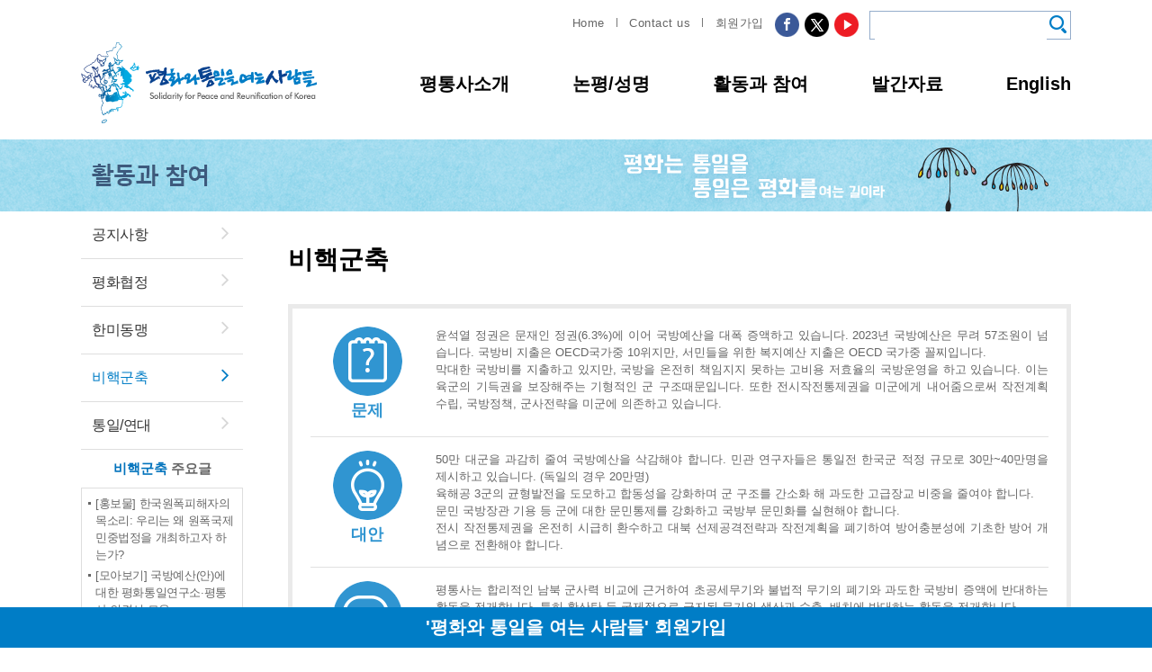

--- FILE ---
content_type: text/html
request_url: https://spark946.org/party/non_nuclear
body_size: 32665
content:
<!DOCTYPE html>
<html lang="ko">
<head>
    <title>평화와통일을여는사람들</title>
    <meta http-equiv="Content-Type" content="text/html; charset=utf-8" />
    <meta http-equiv="X-UA-Compatible" content="IE=edge" />
    <meta name="format-detection" content="telephone=no">
    <meta name="viewport" content="initial-scale=1.0, maximum-scale=1.0, minimum-scale=1.0, width=device-width, user-scalable=no, target-densitydpi=medium-dpi">
	<meta name="google-site-verification" content="GpwfcPUXbjafAkxjdQeiGjNaz7P8UiEStr06g-2Ybko" />
    <meta name="author" content="평화와 통일을 여는 사람들" />
    <meta name="keywords" content="평화와 통일을 여는 사람들" />
    <meta name="description" content="평화와 통일을 여는 사람들" />
    <meta property="og:title" content="평화와 통일을 여는 사람들">
    <meta property="og:url" content="https://spark946.org">
    <meta property="og:image" content="https://spark946.org/user/meta_logo.jpg">
    <meta property="og:description" content="평화와 통일을 여는 사람들"/>
    <meta name="twitter:card" content="summary">
    <meta name="twitter:title" content="평화와 통일을 여는 사람들">
    <meta name="twitter:url" content="https://spark946.org">
    <meta name="twitter:image" content="https://spark946.org/user/meta_logo.jpg">
    <meta name="twitter:description" content="평화와 통일을 여는 사람들"/>
    <link rel="canonical" href="https://spark946.org/party/non_nuclear">
    <link rel="stylesheet" type="text/css" href="/html/css/common.css" />
    <link rel="stylesheet" type="text/css" href="/html/css/font-awesome.min.css"  />
    <link rel="stylesheet" type="text/css" href="/html/css/board.min.css" />
    <!--[if lt IE 9]>
    <script type="text/javascript" src="/html/js/html5shiv.js"></script>
    <script type="text/javascript" src="/html/js/IE9.js"></script>
    <![endif]-->
    <script src="/html/js/common.js" type="text/javascript"></script>
    <script src="//mir9.co.kr/resource/js/AdminLTE-2.4.2/bower_components/jquery/dist/jquery.min.js" type="text/javascript"></script>
    <script src="/html/js/common.js" type="text/javascript"></script>

    <!-- 사용자 정의 -->
	<link rel="shortcut icon" href="/html/_skin/spark/images/favicon.ico">
    <link rel="stylesheet" type="text/css" href="/html/_skin/spark/css/font-awesome.min.css"  />
    <link rel="stylesheet" type="text/css" href="/html/_skin/spark/css/style.css" />
    <script type="text/javascript" src="/html/_skin/spark/js/jquery-3.2.1.min.js"></script>
	<script type="text/javascript" src="/html/_skin/spark/js/showhide.js"></script>
    <script type="text/javascript" src="/html/_skin/spark/js/jquery.bxslider.min.js"></script>
    <script type="text/javascript" src="/html/_skin/spark/js/slick.js"></script>
    <!-- 사용자 정의 끝 -->
</head>
<body class="page-51">
<iframe name="iframe_process" width="0" height="0" frameborder="0" style="display:none;"></iframe>
<section id="wrapper">
    <!-- header -->
<header id="header">
	<h1 class="hidden">상단</h1>
	<div class="header-top"><!-- pc버전 -->
        <form name="formSearch" method="get" action="/search">
        <input type="hidden" name="url" value="/search">
		<ul>
			<li><p><input type="text" name="keyword" onkeyup="if(window.event.keyCode == 13) { searchMain();}"> <img src="/html/_skin/spark/images/common/icon_search.png" onclick="searchMain()" style="cursor:pointer;" alt="검색"></p></li>
			<li><a href="https://www.youtube.com/user/sparko2peaceone" target="_blank"><img src="/html/_skin/spark/images/common/top_yout.png" alt="평화와통일을여는사람들 유투브"></a></li>
			<li><a href="https://x.com/spark9406" target="_blank"><img src="/html/_skin/spark/images/common/top_x.png" alt="평화와통일을여는사람들 엑스"></a></li>
			<li><a href="https://www.facebook.com/peaceonekorea" target="_blank"><img src="/html/_skin/spark/images/common/top_fb.png" alt="평화와통일을여는사람들 페이스북"></a></li>
			<li><a href="/about/join">회원가입</a></li>
			<li>|</li>
			<li><a href="mailto:spark946@hanmail.net">Contact us</a></li>
			<li>|</li>
			<li><a href="/">Home</a></li>


			<!--<dd class="lang">
			            </dd>-->
		</ul>
        </form>
	</div>
	<div class="header-bottom">
		<h1 class="logo"><a href="/"><img src="/html/_skin/spark/images/common/logo.png" alt="평화와통일을여는사람들"></a></h1>
		<div class="mb_visible" style="padding-top:13px;"><a href="https://www.facebook.com/peaceonekorea" target="_blank"><img src="/html/_skin/spark/images/common/top_fb.png" alt="평화와통일을여는사람들 페이스북"></a>
		<a href="https://x.com/spark9406" target="_blank"><img src="/html/_skin/spark/images/common/top_x.png" alt="평화와통일을여는사람들 엑스"></a>
		<a href="https://www.youtube.com/user/sparko2peaceone" target="_blank"><img src="/html/_skin/spark/images/common/top_yout.png" alt="평화와통일을여는사람들 유투브"></a></div>

			<div class="m-menu-btn">
			<span></span>
			<span></span>
			<span></span>
		</div>
		<nav class="gnb">
			<div class="m-lang">
            <form name="formSearchMobile" method="get" action="/search">
            <input type="hidden" name="url" value="/search">
			<div class="mo_search"><input type="text" name="keyword"> <img src="/html/_skin/spark/images/common/icon_search.png" onclick="searchMainMobile()" alt="검색"></div>
			<!---->
            </form>
			</div>
            
    <ul class="mobile_navi">

                <li><a href="/about/">평통사소개</a><!-- 1차 --><ul class="depth2">  <li><a href="/about/activity">활동내용</a></li><!-- 2차 -->  <li><a href="/about/organization">조직</a></li><!-- 2차 -->  <li><a href="/about/rule">회칙</a></li><!-- 2차 -->  <li><a href="/about/join">회원가입</a></li><!-- 2차 -->  <li><a href="/about/member">회원 게시판</a></li><!-- 2차 -->  <li><a href="/about/history">연혁</a></li><!-- 2차 -->  <li><a href="/about/location">찾아오시는길</a></li><!-- 2차 --></ul>
                </li>
                <li><a href="/notice/">논평/성명</a><!-- 1차 --><ul class="depth2">  <li><a href="/notice/comment">논평/성명</a></li><!-- 2차 -->  <li><a href="/notice/calendar">캘린더</a></li><!-- 2차 --></ul>
                </li>
                <li><a href="/party/">활동과 참여</a><!-- 1차 --><ul class="depth2">  <li><a href="/party/notice">공지사항</a></li><!-- 2차 -->  <li><a href="/party/peace">평화협정</a></li><!-- 2차 -->  <li><a href="/party/kor_en">한미동맹</a></li><!-- 2차 -->  <li><a href="/party/non_nuclear">비핵군축</a></li><!-- 2차 -->  <li><a href="/party/demo">통일/연대</a></li><!-- 2차 --></ul>
                </li>
                <li><a href="/data/">발간자료</a><!-- 1차 --><ul class="depth2">  <li><a href="/data/nuri">평화누리통일누리</a></li><!-- 2차 -->  <li><a href="/data/issue">현안보고서</a></li><!-- 2차 -->  <li><a href="/data/media">미디어</a></li><!-- 2차 -->  <li><a href="/data/promotion">교육과 홍보</a></li><!-- 2차 --></ul>
                </li>
                <li><a href="/laboratory/">평화통일연구소</a><!-- 1차 --><ul class="depth2">  <li><a href="/laboratory/about">연구소 소개</a></li><!-- 2차 --></ul>
                </li>
                <li><a href="/english/">English</a><!-- 1차 --><ul class="depth2">  <li><a href="/english/introduce">Introduce</a></li><!-- 2차 -->  <li><a href="/english/board">Board</a></li><!-- 2차 --></ul>
                </li>    </ul>			<div class="m-gnb-bg"></div>
		</nav>
	</div>
</header>
<!-- //header -->

<script type="text/javascript">
function searchMain() {
    if (formSearch.keyword.value == '') {
        alert('검색값이 입력되지 않았습니다.'); formSearch.keyword.focus(); return false;
    }
    formSearch.submit();
}
function searchSub() {
    if (formSearchSub.keyword.value == '') {
        alert('검색값이 입력되지 않았습니다.'); formSearchSub.keyword.focus(); return false;
    }
    formSearchSub.submit();
}
function searchMainMobile() {
    if (formSearchMobile.keyword.value == '') {
        alert('검색값이 입력되지 않았습니다.'); formSearchMobile.keyword.focus(); return false;
    }
    formSearchMobile.submit();
}
$(function(){
	$(document).ready(function() {
		var w = $(window).width()+18;
		if ( w <= 1100) {

			$(window).scroll(function(){
				if ($(window).scrollTop() >= 100) {
				   $('#header').addClass('fixed');
				}
				else {
				   $('#header').removeClass('fixed');
				}
			});
		}else {
			$(window).scroll(function(){
				if ($(window).scrollTop() >= 300) {
				   $('#header').addClass('fixed');
				}
				else {
				   $('#header').removeClass('fixed');
				}
			});
		}
	});
	$(window).on("load resize", function(){
		var w = $(window).width()+18;
		if ( w <= 1100) {

			$(window).scroll(function(){
				if ($(window).scrollTop() >= 100) {
				   $('#header').addClass('fixed');
				}
				else {
				   $('#header').removeClass('fixed');
				}
			});
		}else {
			$(window).scroll(function(){
				if ($(window).scrollTop() >= 300) {
				   $('#header').addClass('fixed');
				}
				else {
				   $('#header').removeClass('fixed');
				}
			});
		}
	});
	// menu button
	var num = 0;
	var flag = true;
	$(".m-menu-btn").unbind("click").bind("click",function(){
		num++;
		if(flag){
			$("#header .m-gnb-bg").fadeIn();
			$("#header .gnb").animate({"right":0,"opacity":1},500);
			$("#header .m-lang").animate({"right":0,"opacity":1},500);
			$("body").css("overflow","hidden");
			flag = false;
		}else{
			$("#header .m-gnb-bg").fadeOut();
			$("#header .gnb").animate({"right":-100+"%","opacity":1},500);
			$("#header .m-lang").animate({"right":-100+"%","opacity":0},500);
			flag = true;
			$("body").css("overflow","visible");
		}
		$(this).toggleClass("on");
	});
	// mobile 2depth
	function gnbClickOn () {
		$(".gnb>ul>li>a").unbind("click").bind("click",function(e){
			e.preventDefault();
			$(".gnb>ul>li>a").not(this).parent().removeClass("on").children("ul").slideUp(200);
			$(this).parent().addClass("on").children("ul").slideToggle(200,function(){
				if($(this).css("display") == "none" ){
				 $(this).parent().removeClass("on");
				}
			});
		});
	}
	function gnbClickOff () {
		$(".gnb>ul>li>a").unbind("click").bind("click",function(e){
			e.stopPropagation();
		});
	}
	$(document).ready(function() {
		var w = $(window).width()+18;
		if ( w <= 1100) {
			gnbClickOn();
		}else {
			gnbClickOff();
		}
	});
	$(window).on("load resize", function(){
		var w = $(window).width()+18;
		if ( w <= 1100) {
			gnbClickOn();
		}else {
			gnbClickOff();
		}
	});
})
</script>
    <main id="contents">
	<p class="header_sub3"></p>    <!-- 서브 네비게이션 -->

<section class="location-wrap">
	<ul>
		<li class="location-home"><a href="/"><img src="/html/_skin/fostec/images/common/icon_home.png" alt="Go HOME"></a></li>
		<li>
			<a href="#">활동과 참여</a>
			<ul class="location-depth2">
          <li><a href="/about/">평통사소개</a></li>          <li><a href="/notice/">논평/성명</a></li>          <li class="on"><a href="/party/">활동과 참여</a></li>          <li><a href="/data/">발간자료</a></li>          <li><a href="/laboratory/">평화통일연구소</a></li>          <li><a href="/english/">English</a></li>			</ul>
		</li>


        <li class="on">
            <a href="#">비핵군축</a>
            <ul class="location-depth2">
      <li><a href="/party/notice/">공지사항</a></li>      <li><a href="/party/peace/">평화협정</a></li>      <li><a href="/party/kor_en/">한미동맹</a></li>      <li class="on"><a href="/party/non_nuclear/">비핵군축</a></li>      <li><a href="/party/demo/">통일/연대</a></li>            </ul>
        </li>
	</ul>
</section>
    <section id="subWrap">
        <nav id="leftMenu">
    <!--<h1 class="left-menu-title">활동과 참여<span>party</span></h1>-->
    <ul>
  <li><a href="/party/notice/">공지사항</a></li>  <li><a href="/party/peace/">평화협정</a></li>  <li><a href="/party/kor_en/">한미동맹</a></li>  <li class="on"><a href="/party/non_nuclear/">비핵군축</a></li>  <li><a href="/party/demo/">통일/연대</a></li>    </ul>
</nav>


    <div class="left_news" style="margin-top:40px;">
    <p><span class="txtBlue">비핵군축</span> 주요글</p>
    <ul><li><a href="?tpf=board/view&board_code=4&code=28213">[홍보물] 한국원폭피해자의 목소리: 우리는 왜 원폭국제민중법정을 개최하고자 하는가?</a></li><li><a href="?tpf=board/view&board_code=4&code=26913">[모아보기] 국방예산(안)에 대한 평화통일연구소·평통사 의견서 모음</a></li><li><a href="?tpf=board/view&board_code=4&code=26854">[모아보기]  미국의 핵무기 투하의 책임을 묻는 원폭국제민중법정</a></li><li><a href="?tpf=board/view&board_code=4&code=26760">[자료모음] 확산탄 반대 활동 모아보기</a></li>
    </ul>
    </div>        <section id="subConts">
        <!-- 서브 내용 -->
<h1 class="sub-conts-title">비핵군축</h1>

<div class="party">
<ul class="party_8">
<li>문제</li>
<li>윤석열 정권은 문재인 정권(6.3%)에 이어 국방예산을 대폭 증액하고 있습니다. 2023년 국방예산은 무려 57조원이 넘습니다. 국방비 지출은 OECD국가중 10위지만, 서민들을 위한 복지예산 지출은 OECD 국가중 꼴찌입니다. <br/>
막대한 국방비를 지출하고 있지만, 국방을 온전히 책임지지 못하는 고비용 저효율의 국방운영을 하고 있습니다. 이는 육군의 기득권을 보장해주는 기형적인 군 구조때문입니다. 또한 전시작전통제권을 미군에게 내어줌으로써 작전계획 수립, 국방정책, 군사전략을 미군에 의존하고 있습니다. </li>
</ul>

<ul class="party_9">
<li>대안</li>
<li>50만 대군을 과감히 줄여 국방예산을 삭감해야 합니다. 민관 연구자들은 통일전 한국군 적정 규모로 30만~40만명을 제시하고 있습니다. (독일의 경우 20만명)<br/>
육해공 3군의 균형발전을 도모하고 합동성을 강화하며 군 구조를 간소화 해 과도한 고급장교 비중을 줄여야 합니다. <br/>
문민 국방장관 기용 등 군에 대한 문민통제를 강화하고 국방부 문민화를 실현해야 합니다.<br/>
전시 작전통제권을 온전히 시급히 환수하고 대북 선제공격전략과 작전계획을 폐기하여 방어충분성에 기초한 방어 개념으로 전환해야 합니다.</li>
</ul>

<ul class="party_10">
<li>활동</li>
<li>
평통사는 합리적인 남북 군사력 비교에 근거하여 초공세무기와 불법적 무기의 폐기와 과도한 국방비 증액에  반대하는 활동을 전개합니다. 특히 확산탄 등 국제적으로 금지된 무기의 생산과 수출, 배치에 반대하는 활동을 전개합니다. <br/>
2018년 남북이 합의한 '남북 군사분야 이행합의서'의 이행을 촉구하고 이를 더 발전시켜 남북의 군사적신뢰구축과 군축 방안을 제시합니다. <br/>
평통사는 매년 국방예산 예결산 내용을 분석하여 국방위원회와 예산결산특별위원회에 국방예산 삭감 의견서를 전달합니다. </li>
</ul>

<ul class="party_11">
<li>함께 해요</li>
<li>국방부앞 평화군축 집회에 참여해 주세요.<br/>
국방예산 삭감! 복지예산 증액 캠페인에 함께 해 주세요. </li>
</ul>

</div>
<!-- board-wrap -->
<section class="board-wrap">

    <!-- basic-board-list -->
    <table class="basic-board-list">
        <colgroup>
            <col style="width:8%" />
            <col />
            <col style="width:12%" />
            <col style="width:12%" />
        </colgroup>
        <thead>
            <tr>
                <th scope="">번호</th>
                <th scope="">제목</th>
                <!--<th scope="">작성자</th>-->
                <th scope="">등록일</th>
                <th scope="">조회수</th>
            </tr>
        </thead>
        <tbody>
  <tr>
                    <td class="board-num"><span style="font-weight:bold;color:#00aae2;">공지</span></td>      <td class="board-subject"><a href="?tpf=board/view&board_code=4&code=28213" style="float:left;">[홍보물] 한국원폭피해자의 목소리: 우리는 왜 원폭국제민중법정을 개최하고자 하는가?</a>       </td>
                   <!-- <td class="board-name">관리자</td>-->
                    <td class="board-date">2025-07-15</td>
                    <td class="board-hit">1981</td>
                </tr>  <tr>
                    <td class="board-num"><span style="font-weight:bold;color:#00aae2;">공지</span></td>      <td class="board-subject"><a href="?tpf=board/view&board_code=4&code=26913" style="float:left;">[모아보기] 국방예산(안)에 대한 평화통일연구소·평통사 의견서 모음</a>       </td>
                   <!-- <td class="board-name">관리자</td>-->
                    <td class="board-date">2023-02-09</td>
                    <td class="board-hit">6124</td>
                </tr>  <tr>
                    <td class="board-num"><span style="font-weight:bold;color:#00aae2;">공지</span></td>      <td class="board-subject"><a href="?tpf=board/view&board_code=4&code=26854" style="float:left;">[모아보기]  미국의 핵무기 투하의 책임을 묻는 원폭국제민중법정</a>       </td>
                   <!-- <td class="board-name">관리자</td>-->
                    <td class="board-date">2023-01-04</td>
                    <td class="board-hit">11907</td>
                </tr>  <tr>
                    <td class="board-num"><span style="font-weight:bold;color:#00aae2;">공지</span></td>      <td class="board-subject"><a href="?tpf=board/view&board_code=4&code=26760" style="float:left;">[자료모음] 확산탄 반대 활동 모아보기</a>       </td>
                   <!-- <td class="board-name">관리자</td>-->
                    <td class="board-date">2022-11-01</td>
                    <td class="board-hit">12364</td>
                </tr>  <tr>
                    <td class="board-num">1031</td>  <td class="board-subject"><a href="?tpf=board/view&board_code=4&code=28301" style="float:left;">[1인시위] 이재명 정권의 핵추진 잠수함 도입 철회 촉구 1인시위</a>       </td>
                    <!--<td class="board-name">관리자</td>-->
                    <td class="board-date">2025-10-31</td>
                    <td class="board-hit">469</td>
                </tr>  <tr>
                    <td class="board-num">1030</td>  <td class="board-subject"><a href="?tpf=board/view&board_code=4&code=28293" style="float:left;">[논산] 10/24 양촌일반산업단지사업에 대한 감사원 공익감사청구 </a>       </td>
                    <!--<td class="board-name">관리자</td>-->
                    <td class="board-date">2025-10-26</td>
                    <td class="board-hit">361</td>
                </tr>  <tr>
                    <td class="board-num">1029</td>  <td class="board-subject"><a href="?tpf=board/view&board_code=4&code=28279" style="float:left;">[1인시위] 9/30 항공통제기 도입 사업 중단 촉구 1인 시위</a>       </td>
                    <!--<td class="board-name">관리자</td>-->
                    <td class="board-date">2025-09-30</td>
                    <td class="board-hit">950</td>
                </tr>  <tr>
                    <td class="board-num">1028</td>  <td class="board-subject"><a href="?tpf=board/view&board_code=4&code=28270" style="float:left;">[한겨레 보도] 원폭투하 미국을 민간법정에 세우려는 사람들…내년 11월 뉴욕 민중법정 추진</a>       </td>
                    <!--<td class="board-name">관리자</td>-->
                    <td class="board-date">2025-09-18</td>
                    <td class="board-hit">1432</td>
                </tr>  <tr>
                    <td class="board-num">1027</td>  <td class="board-subject"><a href="?tpf=board/view&board_code=4&code=28258" style="float:left;">[논산] 9/4 금강유역환경청의 양촌일반산업단지사업 환경영향평가 &#039;반려&#039; 의견에 따른 사업취소 촉구 기자회견</a>       </td>
                    <!--<td class="board-name">관리자</td>-->
                    <td class="board-date">2025-09-05</td>
                    <td class="board-hit">1573</td>
                </tr>  <tr>
                    <td class="board-num">1026</td>  <td class="board-subject"><a href="?tpf=board/view&board_code=4&code=28239" style="float:left;">[모아보기] 원폭투하 80년, 8월 평통사 반핵 활동 모아보기 </a>       </td>
                    <!--<td class="board-name">관리자</td>-->
                    <td class="board-date">2025-08-12</td>
                    <td class="board-hit">1439</td>
                </tr>  <tr>
                    <td class="board-num">1025</td>  <td class="board-subject"><a href="?tpf=board/view&board_code=4&code=28235" style="float:left;">[국제연대] 8/3~6  피폭 80년, 원수폭금지 2025 세계대회 국제회의(히로시마) 참가</a>       </td>
                    <!--<td class="board-name">관리자</td>-->
                    <td class="board-date">2025-08-08</td>
                    <td class="board-hit">2196</td>
                </tr>  <tr>
                    <td class="board-num">1024</td>  <td class="board-subject"><a href="?tpf=board/view&board_code=4&code=28234" style="float:left;">[한국원폭피해자] 8/6  제80주기 한국인원폭희생자 추모제</a>       </td>
                    <!--<td class="board-name">관리자</td>-->
                    <td class="board-date">2025-08-07</td>
                    <td class="board-hit">2320</td>
                </tr>  <tr>
                    <td class="board-num">1023</td>  <td class="board-subject"><a href="?tpf=board/view&board_code=4&code=28230" style="float:left;"> 광복 80년, 원폭 투하 80년을 맞아 국민과 이재명 정부에 드리는 글</a>       </td>
                    <!--<td class="board-name">관리자</td>-->
                    <td class="board-date">2025-08-05</td>
                    <td class="board-hit">2204</td>
                </tr>  <tr>
                    <td class="board-num">1022</td>  <td class="board-subject"><a href="?tpf=board/view&board_code=4&code=28210" style="float:left;">[논산] 7/8 확산탄공장반대 및 백성현시장 퇴진촉구 평화마당</a>       </td>
                    <!--<td class="board-name">관리자</td>-->
                    <td class="board-date">2025-07-11</td>
                    <td class="board-hit">2724</td>
                </tr>  <tr>
                    <td class="board-num">1021</td>  <td class="board-subject"><a href="?tpf=board/view&board_code=4&code=28206" style="float:left;">[모아보기] 핵무기금지조약(TPNW) 관련 활동</a>       </td>
                    <!--<td class="board-name">관리자</td>-->
                    <td class="board-date">2025-07-08</td>
                    <td class="board-hit">1864</td>
                </tr>  <tr>
                    <td class="board-num">1020</td>  <td class="board-subject"><a href="?tpf=board/view&board_code=4&code=28202" style="float:left;">이재명 대통령님께 드리는 글 — 한국인 원폭피해자의 실태를 아시나요?</a>       </td>
                    <!--<td class="board-name">관리자</td>-->
                    <td class="board-date">2025-07-04</td>
                    <td class="board-hit">2842</td>
                </tr>  <tr>
                    <td class="board-num">1019</td>  <td class="board-subject"><a href="?tpf=board/view&board_code=4&code=28159" style="float:left;">[출간소식] 원폭국제민중법정 제2차 국제토론회 자료집 출간 </a>       </td>
                    <!--<td class="board-name">관리자</td>-->
                    <td class="board-date">2025-05-27</td>
                    <td class="board-hit">4000</td>
                </tr>  <tr>
                    <td class="board-num">1018</td>  <td class="board-subject"><a href="?tpf=board/view&board_code=4&code=28156" style="float:left;">[원폭피해자] 5/24 한국원폭피해자 2세 고 김형률 20주기 추모제와 한국원폭피해자 2세 추모제</a>       </td>
                    <!--<td class="board-name">관리자</td>-->
                    <td class="board-date">2025-05-26</td>
                    <td class="board-hit">2249</td>
                </tr>  <tr>
                    <td class="board-num">1017</td>  <td class="board-subject"><a href="?tpf=board/view&board_code=4&code=28129" style="float:left;">[NPT 재검토회의 3차 준비회의] 4/30 대정부 시민사회 발표</a>       </td>
                    <!--<td class="board-name">관리자</td>-->
                    <td class="board-date">2025-05-01</td>
                    <td class="board-hit">5374</td>
                </tr>        </tbody>
    </table>
    <!-- //basic-board-list -->

    <!-- btn -->
    <!-- //btn -->

    <!-- paging -->
    <div class="board-paging">
<ol>
<li
 class="on"
><a href="?tpf=board/list&board_code=4&page=1">1</a></li>
<li
><a href="?tpf=board/list&board_code=4&page=2">2</a></li>
<li
><a href="?tpf=board/list&board_code=4&page=3">3</a></li>
<li
><a href="?tpf=board/list&board_code=4&page=4">4</a></li>
<li
><a href="?tpf=board/list&board_code=4&page=5">5</a></li>
</ol>
<a href="?tpf=board/list&board_code=4&page=6" class="paging-btn-next"></a>
<a href="?tpf=board/list&board_code=4&page=69" class="paging-btn-last"></a>
</div>    <!-- paging -->

    <!-- board-search-wrap -->
    <section class="board-search-wrap">
        <form name="form_search" method="post" action="">
        <input type="hidden" name="url" value="/party/non_nuclear">
        <input type="hidden" name="tpf" value="board/list">
        <input type="hidden" name="board_code" value="4">
        <input type="hidden" name="category" value="">
            <fieldset>
                <legend>검색</legend>
                <p class="search-select-wrap">
                    <select name="field">
          <option value="b.title">제목</option>          <option value="b.name">작성자</option>                    </select>
                </p>
                <p class="search-input-wrap"><input type="text" name="keyword" value="" /></p>
                <p class="search-btn-wrap"><a href="#" onclick="form_search.submit();">검색</a></p>
            </fieldset>
        </form>
    </section>
    <!-- //board-search-wrap -->

</section>
<!-- //board-wrap -->

<div class="layer" style="z-index:1000;">
	<div class="bg"></div>
	<div class="pop-layer" id="layer">
		<div class="pop-container">
			<div class="pop-conts">
                <form name="form" method="post" action="/index.php?tpf=_module/board/process">
                <input type="hidden" name="url" value="/party/non_nuclear">
                <input type="hidden" name="mode" value="view">
                <input type="hidden" name="board_code">
                <input type="hidden" name="board_data_code">
                    <p class="board-password-txt">
                        <strong>먼저 비밀번호를 입력하여 주세요.</strong><br />
                    </p>
                    <p class="board-password-input"><label for="board-password">비밀번호</label><input type="password" name="password" /></p>
                    <p class="board-password-btn" style="text-align:center;">
                    <a href="#" class="board-password-btn-list">창닫기</a><a href="#none" onclick="register();" class="board-password-btn-ok">확인</a>
                    </p>
                </form>
			</div>
		</div>
	</div>
</div>

<script>
document.addEventListener('keydown', function(event) {
    if (event.keyCode === 13) {
        event.preventDefault();
    }
}, true);
function onclickView(board_code, board_data_code) {
    $('[name="board_code"]').val(board_code);
    $('[name="board_data_code"]').val(board_data_code);
    layer_open('layer');
    return false;
}
</script>
<!-- 팝업영역 -->

<script></script>        </section>
    </section>
    </main>

    <!-- footer -->
<div class="copy_banner"><a href="/about/join">'평화와 통일을 여는 사람들' 회원가입</a></div>
<footer id="footer">
	<h1 class="hidden">하단</h1>
	<div class="footer-top">
		<dl>
			<dt class="hidden">사이트맵</dt>
			<dd class="dd1"><a href="/about/activity" class="title">평통사 소개</a><br/><a href="/about/activity">활동내용</a><br/><a href="/about/organization">조직</a><br/><a href="/about/rule">회칙</a><br/><a href="/about/join">회원가입</a><br/><a href="/about/member">회원 게시판</a><br/><a href="/about/history">연혁</a><br/><a href="/about/location">찾아오시는길</a></dd>

			<dd><a href="/notice/" class="title">논평/성명</a><br/><a href="/notice/comment/">논평/성명</a><br/><a href="/notice/calendar">캘린더</a></dd>

			<dd><a href="/party/" class="title">활동과 참여</a><br/><a href="/party/notice/">공지사항</a><br/><a href="/party/peace">평화협정</a><br/><a href="/party/kor_en">한미동맹</a><br/><a href="/party/non_nuclear">비핵군축</a><br/><a href="/party/demo">통일/연대</a></dd>

			<dd class="footer_s"><a href="/data/" class="title">발간자료</a><br/><a href="/data/nuri">평화누리 통일누리</a><br/><a href="/data/issue">현안보고서</a><br/><a href="/data/media">미디어</a><br/><a href="/data/promotion">교육과 홍보</a></dd>

			<dd class="footer_s dd5"><a href="/english/introduce" class="title">English</a><br/><a href="/english/introduce">Introduce</a><br/><a href="/english/board">Board</a></dd>
		</dl>
	</div>
	<div class="footer-bottom">
	
		<address>
			<!--<div class="footer_labor"><a href="/laboratory/">평화통일 연구소 소개</a></div>-->
			평화와통일을여는사람들 / 상임대표 : 문규현<br/>
			주소 : (03751) 서울시 서대문구 경기대로5길 27(충정로3가)2층 / 전화 : 02-711-7292<!-- / 팩스 : 02-712-8445--><br/>
			누리집 : www.spark946.org / 이메일 : spark946@hanmail.net / <a href="http://rispark.org/" target="_blank">관련링크 : 평화통일연구소</a><br/>
		</address>
	</div>
</footer>
<!-- //footer --></section>

<script>
$(function(){   // web용
    // 답변 글 보이기
    $(".qna-board-list").find("dt").click(function(e){
    e.preventDefault();
        $(".qna-board-list").find("dt").not(this).removeClass("on").next().slideUp(500);
        $(this).addClass("on").next().slideToggle(500,function(){
            if($(this).css("display") == "none" ){
                $(this).prev().removeClass("on");
            }
        });
    });
});
$(function(){   // mobile용
    $(".basic-board-list .no-data td").attr("colspan", $(".basic-board-list thead th").length);
    // 답변 글 보이기
    $(".faq-list").find(".f-wrap").click(function(e){
        e.preventDefault();
        $(".faq-list").find(".f-wrap").not(this).removeClass("on").next().slideUp(300);
        $(this).addClass("on").next().slideToggle(300,function(){
            if($(this).css("display") == "none" ){
                $(this).prev().removeClass("on");
            }
        });
    });
    $(".webzine-board-list .no-data td").attr("colspan", $(".webzine-board-list thead th").length);
});
function register() {
    if(form.password.value == "") { alert("비밀번호가 입력되지 않았습니다."); form.password.focus(); return false;}
    form.target = "iframe_process";
    form.submit();
}
</script>
<script type="text/javascript">
	$(".location-wrap>ul>li>a").click(function(){
		$(".location-wrap>ul>li>a").not(this).next(".location-depth2").slideUp();
		$(this).next(".location-depth2").slideToggle();
	});
</script>

</body>
</html>

--- FILE ---
content_type: text/css
request_url: https://spark946.org/html/css/board.min.css
body_size: 108064
content:
.text-center{text-align:center;margin:0 auto}
*{box-sizing:border-box}
textarea{overflow:auto;resize:vertical}
.board-wrap{padding:0px;width:100%;font-size:1rem;line-height:1;color:#606060}
@media (max-width: 767px){
.board-wrap{padding:0px;width:100%;font-size:12px;line-height:1;color:#606060;overflow:hidden ;}
}
.board-wrap input,.board-wrap select,.board-wrap textarea{display:inline-block;border:1px solid #dedede;padding-left:10px;border-radius:0;background:#fff;font-size:1rem;height:35px;line-height:1;color:#414141;vertical-align:middle}
@media (max-width: 480px){
.board-wrap input,.board-wrap select,.board-wrap textarea{font-size:0.75rem}
}
.board-wrap a{display:block;font-size:1rem;color:#414141;text-decoration:none;transition:all .3s ease}
.board-wrap a:hover{color:#000}
.board-wrap .board-title{margin-bottom:30px;font-weight:normal;font-size:1.875rem;line-height:1;color:#303030;text-align:center}
@media (max-width: 767px){
.board-wrap .board-title{margin-bottom:1.25rem;font-weight:normal;font-size:1.25rem;line-height:1;color:#303030;text-align:center}
}
.board-wrap .board-paging{margin:-15px 0 50px;text-align:center;font-size:0;line-height:0}
.board-wrap .btn-write-wrap{margin:-38px 0 0}
.board-wrap .btn-write-wrap{*zoom:1}
.board-wrap .btn-write-wrap:after{content:"";display:table;clear:both}
@media (max-width: 767px){
.board-wrap .btn-write-wrap{margin:20px 0 0}
}
.board-wrap .btn-write-wrap .btn-write{float:right;padding:0 30px;min-width:100px;border:1px solid #929292;background:#fff;font-weight:bold;font-size:1rem;line-height:2.25rem;color:#333;text-align:center}
@media (max-width: 767px){
.board-wrap .btn-write-wrap .btn-write{float:none}
}
.board-wrap th.required:after{display:inline-block;margin-top:-3px;margin-left:7px;width:14px;height:11px;background:url("/img/common/required.png") no-repeat 0 0;vertical-align:middle;content:''}
.board-wrap .category-tab{margin:50px 0;width:100%}
.board-wrap .category-tab ul{width:100%;border-bottom:1px solid #ddd;text-align:center}
.board-wrap .category-tab ul li{display:inline-block;margin:0 15px}
.board-wrap .category-tab ul li a{position:relative;display:block;padding:0 3px;font-size:1.076rem;line-height:40px;color:#303030}
@media (max-width: 767px){.board-wrap .category-tab ul li a{display:block;font-size:0.92rem;color:#606060;text-decoration:none;transition:all 0.2s ease}
.board-wrap .category-tab ul li a:hover{color:#111}}.board-wrap .category-tab ul li.on a{font-weight:bold;color:#111}.board-wrap .category-tab ul li.on a:before{content:'';display:inline-block;position:absolute;bottom:-1px;left:0;z-index:55;width:100%;height:2px;background:#111}
.board-wrap .board-view{border-top:1px solid #303030}
.board-wrap .board-view header{padding:15px 32px 14px;border-bottom:1px solid #dedede;font-size:14px;line-height:20px}
.board-wrap .board-view header{*zoom:1}.board-wrap .board-view header:after{content:"";display:table;clear:both}
@media (max-width: 767px){.board-wrap .board-view header{padding:15px 10px}}.board-wrap .board-view header h1{float:left;font-weight:bold;color:#303030}
@media (max-width: 767px){.board-wrap .board-view header h1{float:none}}.board-wrap .board-view header address{float:right;font-style:normal;color:#414141}
@media (max-width: 767px){.board-wrap .board-view header address{float:left;font-style:normal;color:#414141}}.board-wrap .board-view header address p{float:left;padding:0 18px;background:url("/img/common/board-view-header-line.gif") no-repeat right center}
.board-wrap .board-view header address p:last-child{padding-right:0;background:none}
@media (max-width: 767px){.board-wrap .board-view header address p{float:left;margin:7px 0 0;padding:0 10px;font-size:12px;line-height:18px}
.board-wrap .board-view header address p:first-child{padding-left:0}}.board-wrap .board-view .board-conts{margin-bottom:20px;padding:15px 32px;font-size:13px;line-height:18px;color:#414141}
@media (max-width: 767px){.board-wrap .board-view .board-conts{padding:15px 10px}}
.board-wrap .board-view .board-conts div,.board-wrap .board-view .board-conts p{font-size:13px;line-height:18px;color:#414141}
.board-wrap .board-view .board-conts figure{max-width:500px;margin:20px 0 30px;text-align:left}
.board-wrap .board-view .board-conts figure .embed-responsive-16by9{display:block;overflow:hidden;position:relative;height:0;padding-bottom:56.25%}
.board-wrap .board-view .board-conts figure .embed-responsive-16by9 iframe{position:absolute;width:100%;top:0;left:0;height:100%}
.board-wrap .board-view .board-conts figure img{max-width:100%}
.board-wrap .board-view .board-view-file{clear:both;display:inline-block;width:100%;margin:15px 0 0;padding:15px 32px;border-top:1px solid #dedede;line-height:20px}
@media (max-width: 767px){
.board-wrap .board-view .board-view-file{padding:15px 10px}
}
.board-wrap .board-view .board-view-file strong{font-weight:bold}
.board-wrap .board-view .comment-wrap{border-top:1px solid #aaa;border-bottom:1px solid #aaa}
.board-wrap .board-view .comment-wrap ul li.no-comment{padding:18px 32px;border-bottom:1px solid #e1e1e1;font-size:0.8125rem;line-height:18px;text-align:center}
.board-wrap .board-view .comment-wrap .comment-list{display:table;table-layout:fixed;padding:13px 32px;width:100%;border-bottom:1px solid #e1e1e1}
.board-wrap .board-view .comment-wrap .comment-list span{display:table-cell;line-height:18px;vertical-align:middle}
.board-wrap .board-view .comment-wrap .comment-list span:first-child{width:100px}
.board-wrap .board-view .comment-wrap .comment-list span:nth-child(2){text-align:left}
.board-wrap .board-view .comment-wrap .comment-list span:nth-child(3){width:150px;text-align:right}
.board-wrap .board-view .comment-wrap .comment-list span a{display:table-cell;width:20px;text-align:right;vertical-align:middle}
.board-wrap .board-view .comment-wrap .comment-list span a img{margin-bottom:-3px}
.board-wrap .board-view .comment-write{padding:13px 32px;width:100%}
@media (max-width: 767px){
.board-wrap .board-view .comment-write{padding:13px 20px}
}
@media (max-width: 480px){
.board-wrap .board-view .comment-write{padding:13px 10px}
}
.board-wrap .board-view .comment-write>p:first-child{padding-bottom:13px;width:100%}
.board-wrap .board-view .comment-write p{font-size:0.8125rem}
@media (min-width: 768px){
.board-wrap .board-view .comment-write p:first-child{padding-right:10px}
}
.board-wrap .board-view .comment-write p:first-child label{margin-right:10px;vertical-align:middle}
@media (max-width: 767px){.board-wrap .board-view .comment-write p:first-child label{display:inline-block;width:14%;margin-right:0;vertical-align:middle}}
@media (max-width: 480px){.board-wrap .board-view .comment-write p:first-child label{width:20%}}
.board-wrap .board-view .comment-write p:first-child input{margin-right:30px;width:200px}
@media (max-width: 767px){.board-wrap .board-view .comment-write p:first-child input{display:inline-block;width:35%;margin-right:2%}
.board-wrap .board-view .comment-write p:first-child input[type="password"]{margin-right:0}}
@media (max-width: 480px){.board-wrap .board-view .comment-write p:first-child input{width:29%}}.board-wrap .board-view .comment-write p textarea{width:100%;height:100px;padding:10px;font-size:0.75rem;line-height:1.125rem}
@media (max-width: 767px){.board-wrap .board-view .comment-write p textarea{height:70px}}
.board-wrap .board-view .comment-write div{display:table;table-layout:fixed;width:100%}
.board-wrap .board-view .comment-write div p{display:table-cell;vertical-align:middle}
.board-wrap .board-view .comment-write div p:last-child{width:100px}.board-wrap .board-view .comment-write a{display:block;width:100px;height:100px;background:#656565;line-height:100px;color:#fff;text-align:center}
@media (max-width: 767px){.board-wrap .board-view .comment-write a{width:100%;height:70px;line-height:70px}}
.board-wrap .board-view .comment-write .board-view-captcha{margin-top:10px;padding:10px;background:#f9f9f9}
.board-wrap .board-view .comment-write .board-view-captcha label{font-weight:bold;color:#111;vertical-align:middle}
.board-wrap .board-view .comment-write .board-view-captcha input{margin-left:5px;width:100px;vertical-align:middle}
.board-wrap .board-view .comment-write .board-view-captcha img{vertical-align:middle}.board-wrap .board-view .comment-write .board-view-captcha span{display:inline-block;margin:10px 0 0;width:100%;font-size:12px;line-height:17px;vertical-align:middle}
.board-wrap .board-view .comment-write .board-view-captcha div{display:block}
.board-wrap .board-view .btn-view-wrap{margin:20px 0 40px;text-align:right}.board-wrap .board-view .btn-view-wrap{*zoom:1}.board-wrap .board-view .btn-view-wrap:after{content:"";display:table;clear:both}@media (max-width: 767px){.board-wrap .board-view .btn-view-wrap{text-align:center}}.board-wrap .board-view .btn-view-wrap p{float:left;font-size:0;line-height:0}@media (max-width: 767px){.board-wrap .board-view .btn-view-wrap p{float:none;margin-bottom:10px}}.board-wrap .board-view .btn-view-wrap .btn-del,.board-wrap .board-view .btn-view-wrap .btn-modify,.board-wrap .board-view .btn-view-wrap .btn-reply{display:inline-block;margin-right:7px;padding:0 15px;min-width:100px;background:#d3d3d3;font-weight:bold;font-size:0.875rem;line-height:38px;color:#464646;text-align:center}@media (max-width: 767px){.board-wrap .board-view .btn-view-wrap .btn-del,.board-wrap .board-view .btn-view-wrap .btn-modify,.board-wrap .board-view .btn-view-wrap .btn-reply{padding:0;width:30%;min-width:auto}}.board-wrap .board-view .btn-view-wrap .btn-list{display:inline-block;padding:0 15px;min-width:100px;background:#464646;font-weight:bold;font-size:0.875rem;line-height:38px;color:#fff;text-align:center}.board-wrap .board-view .post-navi li{border-bottom:1px solid #aaa;padding:18px 32px;font-size:0.8125rem;line-height:18px;vertical-align:middle}.board-wrap .board-view .post-navi li{*zoom:1}.board-wrap .board-view .post-navi li:after{content:"";display:table;clear:both}@media (max-width: 767px){.board-wrap .board-view .post-navi li{padding-left:50px}}.board-wrap .board-view .post-navi li a,.board-wrap .board-view .post-navi li span,.board-wrap .board-view .post-navi li strong{font-size:0.8125rem;line-height:18px;vertical-align:middle;color:#999}.board-wrap .board-view .post-navi li a{display:inline-block;overflow:hidden;text-overflow:ellipsis;white-space:nowrap;max-width:75%}.board-wrap .board-view .post-navi li span{float:right}.board-wrap .board-view .post-navi li strong{float:left;margin-right:82px;font-weight:700}.board-wrap .board-view .post-navi li:first-child{border-top:1px solid #aaa}.board-wrap .board-view .post-navi li:not(:last-child){border-bottom:1px solid #e1e1e1}@media (max-width: 767px){.board-wrap .board-view .post-navi li a{max-width:95%}.board-wrap .board-view .post-navi li strong{display:none}.board-wrap .board-view .post-navi li span{position:relative;bottom:-5px;float:left;clear:both;width:100%;font-size:0.75rem}}.board-wrap .board-view .post-navi .prev-post{background:url("/img/common/prev-post-arrow.png") no-repeat 80px center}@media (max-width: 767px){.board-wrap .board-view .post-navi .prev-post{background-position:15px 23px}}.board-wrap .board-view .post-navi .prev-post a{color:#999}.board-wrap .board-view .post-navi .next-post{background:url("/img/common/next-post-arrow.png") no-repeat 80px center}@media (max-width: 767px){.board-wrap .board-view .post-navi .next-post{background-position:15px 23px}}.board-wrap .board-view .post-navi .next-post a{color:#999}.board-wrap .gallery-list{margin-bottom:50px;padding:50px 0;border-top:1px solid #303030;border-bottom:1px solid #303030;font-size:0}@media (max-width: 767px){.board-wrap .gallery-list{padding:25px 10px 0;margin-bottom:50px}}.board-wrap .gallery-list figure{display:inline-block;margin-bottom:25px;padding:0 17px;width:33.33333333333333%;vertical-align:top}@media (max-width: 767px){.board-wrap .gallery-list figure{width:100%;padding:0}}.board-wrap .gallery-list figure a{display:block;width:100%;height:100%}.board-wrap .gallery-list figure a .thumb-wrap{display:block;overflow:hidden;position:relative;height:0}.board-wrap .gallery-list figure a .thumb-wrap.embed-responsive-21by9{padding-bottom:42.85714%}.board-wrap .gallery-list figure a .thumb-wrap.embed-responsive-16by9{padding-bottom:56.25%}.board-wrap .gallery-list figure a .thumb-wrap iframe{position:absolute;top:0;left:0;bottom:0;height:100%;width:100%;border:0}.board-wrap .gallery-list figure a .thumb-wrap img{width:100%}.board-wrap .gallery-list figure a figcaption{padding:11px 20px 16px;background:#f5f5f5}@media (max-width: 767px){.board-wrap .gallery-list figure a figcaption{min-height:117px}}.board-wrap .gallery-list figure a figcaption p{display:inline-block;width:100%;font-weight:700;font-size:15px;line-height:24px;color:#111}.board-wrap .gallery-list figure a figcaption li{font-size:13px;line-height:20px;color:#414141}.board-wrap .gallery-list figure a figcaption li strong{clear:both;width:40px;font-weight:bold}.board-wrap .gallery-list figure a figcaption li:last-of-type{overflow:hidden;text-overflow:ellipsis;display:box;display:-webkit-box;display:-moz-box;-webkit-line-clamp:2;-webkit-box-orient:vertical;word-wrap:break-word;line-height:20px;height:40px}@media (max-width: 767px){.board-wrap .webzine-board-list{table-layout:auto}}.board-wrap .webzine-board-list tr.no-data{min-height:0}.board-wrap .webzine-board-list tr.no-data td{padding:15px 0}@media (max-width: 767px){.board-wrap .webzine-board-list thead th{display:none}}@media (max-width: 767px){.board-wrap .webzine-board-list tbody tr{display:inline-block;width:100%;min-height:101px}.board-wrap .webzine-board-list tbody tr:first-child{border-top:1px solid #303030}}@media (max-width: 767px){.board-wrap .webzine-board-list tbody tr td{float:left;width:100%;padding:0 10px 0 130px;text-align:left}.board-wrap .webzine-board-list tbody tr td.board-num{display:none}}@media (max-width: 767px){.board-wrap .webzine-board-list tbody tr td.board-subject{text-align:left}}.board-wrap .webzine-board-list tbody tr td.board-subject a{font-size:1rem;line-height:17px;color:#414141;vertical-align:middle;text-decoration:none;transition:all .2s ease}@media (min-width: 768px){.board-wrap .webzine-board-list tbody tr td.board-subject a{display:table}}.board-wrap .webzine-board-list tbody tr td.board-subject a:hover{color:#000}@media (max-width: 767px){.board-wrap .webzine-board-list tbody tr td.board-subject a{display:block;position:relative}}.board-wrap .webzine-board-list tbody tr td.board-subject div{vertical-align:middle}@media (min-width: 768px){.board-wrap .webzine-board-list tbody tr td.board-subject div{display:table-cell}}.board-wrap .webzine-board-list tbody tr td.board-subject div img.thumb{padding:0}@media (max-width: 767px){.board-wrap .webzine-board-list tbody tr td.board-subject div img.thumb{height:100%}}@media (min-width: 768px){.board-wrap .webzine-board-list tbody tr td.board-subject div img.thumb{max-width:150px}}.board-wrap .webzine-board-list tbody tr td.board-subject div:first-child{width:150px}@media (max-width: 767px){.board-wrap .webzine-board-list tbody tr td.board-subject div:first-child{overflow:hidden;position:absolute;top:10px;left:-120px;width:110px;height:80px}}@media (min-width: 768px){.board-wrap .webzine-board-list tbody tr td.board-subject div:last-child{padding-left:23px}}.board-wrap .webzine-board-list tbody tr td.board-subject div strong{display:inline-block;margin:5px 0;font-weight:bold;font-size:0.875rem;color:#606060}@media (max-width: 767px){.board-wrap .webzine-board-list tbody tr td.board-subject div strong{margin:10px 0 5px}}.board-wrap .webzine-board-list tbody tr td.board-subject div strong:hover{color:#000}.board-wrap .webzine-board-list tbody tr td.board-subject div span{display:inline-block;margin:5px 0;text-align:left;overflow:hidden;text-overflow:ellipsis;display:box;display:-webkit-box;display:-moz-box;-webkit-line-clamp:2;-webkit-box-orient:vertical;word-wrap:break-word;line-height:17px;height:34px}@media (max-width: 767px){.board-wrap .webzine-board-list tbody tr td.board-subject div span{margin:0 0 5px}}.board-wrap .webzine-board-list tbody tr td img{display:inline-block;padding:0 0 0 10px;vertical-align:middle}@media (max-width: 767px){.board-wrap .webzine-board-list tbody tr td.board-date{margin:5px 0 5px}}.board-paging{margin:-15px 0 50px;text-align:center;font-size:0;line-height:0}.board-paging li,.board-paging ol{display:inline-block;vertical-align:top}.board-paging li{overflow:hidden;position:relative;margin-left:-1px}.board-paging li>a{width:35px;height:35px;border:1px solid #dedede;font-size:13px;line-height:33px;color:#414141}.board-paging li.on,.board-paging li:hover{z-index:111}.board-paging li.on>a,.board-paging li:hover>a{display:inline-block;width:35px;height:35px;background-color:#45881d;color:#fff}.board-paging ol{margin:0 13px}.board-search-wrap{margin:30px 0;padding:20px;width:100%;background:#f4f4f4;text-align:center;font-size:0;line-height:0}.board-search-wrap legend{display:none}.board-search-wrap p{display:inline-block;vertical-align:middle}@media (min-width: 768px){.board-search-wrap p{margin:0 3px}}.board-search-wrap p:nth-of-type(1){width:100px}.board-search-wrap p:nth-of-type(2){width:190px}.board-search-wrap p:nth-of-type(3){width:70px}.board-search-wrap select{min-width:auto;width:100%;height:38px}.board-search-wrap input[type="text"]{width:100%;height:38px;background:#fff}.board-search-wrap .search-btn-wrap a{padding:0 12px;width:100%;background:#414141;font-weight:bold;font-size:14px;line-height:38px;color:#fff;text-align:center}@media (min-width: 768px){.board-search-wrap .search-btn-wrap a{margin-left:5px}}.board-search-wrap .search-btn-wrap a:hover{color:#fff}

.basic-board-list,.webzine-board-list{table-layout:fixed;width:100%;border-top:1px solid #303030;border-bottom:1px solid #303030}
@media (min-width: 768px){
.basic-board-list,.webzine-board-list{margin-bottom:50px}
}
.basic-board-list legend,.webzine-board-list legend{display:none}
.basic-board-list thead th,.webzine-board-list thead th{padding:16px 0 13px;background-color:#fff;font-weight:bold;font-size:1rem;line-height:20px;color:#303030;text-align:center;vertical-align:middle}
.basic-board-list tbody tr,.webzine-board-list tbody tr{border-top:1px solid #e1e1e1}
.basic-board-list tbody tr.no-data,.webzine-board-list tbody tr.no-data{padding:15px 0}
.basic-board-list td,.webzine-board-list td{font-size:1rem;line-height:17px;color:#414141;text-align:center;vertical-align:middle}
@media (min-width: 768px){
.basic-board-list td,.webzine-board-list td{padding:17px 0 15px}
}
@media (max-width: 767px){
.basic-board-list{table-layout:auto !important;}
}
@media (max-width: 767px){
.basic-board-list thead th{display:none}
}
@media (max-width: 767px){
.basic-board-list tbody tr{display:inline-block;padding:10px 20px 15px 0;width:100%;border-top:1px solid #e1e1e1}
.basic-board-list tbody tr:first-child{border-color:#303030}
}
@media (max-width: 767px){
.basic-board-list tbody td{float:left;margin:10px 0 0;padding-right:15px;width:auto;font-size:14px;line-height:18px;color:#666;vertical-align:middle}
.basic-board-list tbody td.board-subject{margin:0;width:100%}
.basic-board-list tbody td.board-name{clear:both;font-size:12px}
.basic-board-list tbody td.board-date{font-size:12px}
.basic-board-list tbody td.board-hit,.basic-board-list tbody td.board-num,.basic-board-list tbody td.board-category{display:none}}
.basic-board-list tbody td.board-subject{text-align:left}.basic-board-list tbody td.board-subject a{display:inline-block;font-size:0.75rem;line-height:17px;color:#414141;vertical-align:middle;overflow:hidden;max-width:90%;text-overflow:ellipsis;white-space:nowrap}
@media (min-width: 768px){.basic-board-list tbody td.board-subject a{padding-left:10px}}.basic-board-list tbody td.board-subject a:hover{color:#000}
@media (max-width: 767px){.basic-board-list tbody td.board-subject a{display:inline;max-width:100%;font-weight:700;font-size:0.875rem;line-height:20px;color:#666}}
.basic-board-list tbody td.board-subject img{display:inline;padding-left:0px;vertical-align:middle}
.basic-board-row{width:100%;border-top:1px solid #303030;border-bottom:1px solid #303030}
.basic-board-row tr{border-bottom:1px solid #e1e1e1}
.basic-board-row tr.board-row-subject input[type="text"]{width:100%}
.basic-board-row tr.board-row-subject input[type="radio"],.basic-board-row tr.board-row-subject input[type="checkbox"]{width:auto;width:18px;height:18px;margin:0}
.basic-board-row tr.board-row-subject input+label{margin:0;vertical-align:middle}
.basic-board-row tr.board-row-select select{min-width:200px}
.basic-board-row tr.board-row-name input{min-width:200px}.basic-board-row tr.board-row-tel select{max-width:150px;min-width:auto;width:25%}
.basic-board-row tr.board-row-tel input{margin-left:7px;max-width:150px;width:25%}
.basic-board-row tr.board-row-tel span{margin-left:7px}.basic-board-row tr.board-row-email input{max-width:200px;width:25%}.basic-board-row tr.board-row-email input:last-of-type{margin-left:7px}.basic-board-row tr.board-row-email select{margin-left:7px;max-width:200px;width:25%}.basic-board-row tr.board-row-email span{margin-left:7px}.basic-board-row tr.board-row-check p,.basic-board-row tr.board-row-radio p{display:inline-block;margin-right:30px;padding-top:5px;padding-bottom:5px}.basic-board-row tr.board-write-captcha.btn-reload,.basic-board-row tr.board-write-captcha img{display:inline-block;vertical-align:middle}.basic-board-row tr.board-write-captcha.btn-reload:after{content:"\f021";display:inline-block;margin-left:3px;font:normal normal 24px/45px 'FontAwesome';color:#111;vertical-align:middle;cursor:pointer}.basic-board-row tr.board-write-captcha input[type="text"]{margin:10px 0 0}.basic-board-row tr.board-write-captcha .p_notice{display:inline-block;margin-top:7px;width:100%}.basic-board-row tr.board-write-file-list button{display:inline-block;margin-bottom:5px;padding:0 15px;border:1px solid #dedede;background:#f3f3f3;font-weight:bold;font-size:14px;line-height:28px}.basic-board-row tr.board-write-file-list #list_file input[type="file"]{display:inline-block;margin:3px 0;width:100%}.basic-board-row tr:last-child{border-bottom:0 none}.basic-board-row tr th{padding:16px 10px 16px 20px;background:#f4f4f4;font-weight:700;font-size:13px;line-height:18px;color:#303030;text-align:left;vertical-align:middle}@media (max-width: 767px){.basic-board-row tr th{padding:16px 10px;width:90px;font-size:12px}}.basic-board-row tr td{padding:7px 13px 8px;font-size:13px;line-height:18px;color:#414141;vertical-align:middle}.board-write-btn-wrap{margin:55px 0 30px;text-align:center}.board-write-btn-wrap a{display:inline-block;margin:0 5px;width:150px;height:45px;font-weight:bold;font-size:14px;line-height:45px}@media (max-width: 767px){.board-write-btn-wrap a{width:45%}}.board-write-btn-wrap .btn-confirm{background:#464646;color:#fff}.board-write-btn-wrap .btn-cancel{background:#d3d3d3;color:#464646}.faq-wrap{margin-bottom:50px;width:100%;border-top:1px solid #303030;border-bottom:1px solid #303030}.faq-wrap .faq-list{border-bottom:1px solid #e1e1e1}.faq-wrap .faq-list:last-of-type{border-bottom:0 none}.faq-wrap .f-wrap{width:100%}.faq-wrap .f-wrap a{position:relative;padding:15px 40px 15px 70px;font-size:13px;line-height:20px;color:#303030}@media (max-width: 767px){.faq-wrap .f-wrap a{padding:15px 40px}}.faq-wrap .f-wrap a:before{content:'Q';display:inline-block;position:absolute;top:16px;left:30px;width:20px;height:20px;background:#111;border-radius:50%;font-weight:bold;font-size:13px;line-height:20px;color:#fff;text-align:center}@media (max-width: 767px){.faq-wrap .f-wrap a:before{left:10px}}.faq-wrap .f-wrap a:after{content:'\f106';display:inline-block;position:absolute;top:15px;right:20px;font-family:'FontAwesome';font-size:20px;line-height:1;color:#999}.faq-wrap .f-wrap.on a:after{content:"\f107";color:#111}.faq-wrap .q-wrap{display:none;width:100%}.faq-wrap .q-wrap p{position:relative;padding:20px 40px 20px 70px;border-top:1px solid #e1e1e1;background:#f9f9f9;font-size:13px;line-height:18px;color:#414141}.faq-wrap .q-wrap p:before{content:'A';display:inline-block;position:absolute;top:20px;left:30px;margin-right:20px;width:20px;height:20px;background:#999;border-radius:50%;font-weight:bold;font-size:13px;line-height:20px;color:#fff;text-align:center}strong.date_on{margin:0 0 0 10px;display:inline-block;width:55px;height:26px;box-sizing:border-box;font-weight:300;font-size:12px;line-height:26px;color:#fff;text-align:center;background:#091520}strong.date_off{margin:0 0 0 10px;display:inline-block;width:55px;height:26px;box-sizing:border-box;font-weight:300;font-size:12px;line-height:26px;color:#fff;text-align:center;background:#c4c7c9}@media (max-width: 767px){.board-wrap input,.board-wrap select{display:inline-block}.post-navi li a{max-width:60%}.board-search-wrap{padding:15px 20px;width:100%;text-align:center;font-size:0;line-height:0;background-color:#f4f4f4}.board-search-wrap p:first-of-type{margin-right:3%;width:30%}.board-search-wrap p:nth-of-type(2){margin-right:0;width:67%}.board-search-wrap p:nth-of-type(3){margin-top:3%;width:100%}}@media (min-width: 768px){.post-navi li a{max-width:65%}}.member-wrap{padding:0.9375rem;width:100%;font-size:0.75rem;line-height:1;color:#414141}.member-wrap .member-title{padding-bottom:1.25rem;font-weight:normal;font-size:1.875rem;line-height:1;color:#303030;text-align:center}@media (max-width: 767px){.member-wrap .member-title{font-size:1.25rem}}.member-wrap a{display:block;font-size:0.75rem;color:#606060;text-decoration:none}.member-wrap a:hover{color:#000}.member-wrap input,.member-wrap select,.member-wrap textarea{border:1px solid #dedede;border-radius:0;background:#fff;font-size:0.8125rem;line-height:1;color:#414141;vertical-align:middle}.member-wrap input,.member-wrap select{display:inline-block}.member-wrap input[type="text"],.member-wrap input[type="password"],.member-wrap select{padding:0 0.4375rem;height:2.1875rem}.member-wrap input[type="radio"]{display:none !important}.member-wrap input[type="radio"]+label{position:relative;display:inline-block;cursor:pointer}.member-wrap input[type="radio"]+label:before{display:inline-block;position:absolute;left:0;top:-1px;width:20px;height:20px;background:#fff;border:1px solid #bebebe;transition:all .3s ease;border-radius:50%;content:""}@media (max-width: 767px){.member-wrap input[type="radio"]+label:before{width:15px;height:15px;line-height:15px}}.member-wrap input[type="radio"]:checked+label:before{content:"\f00c";color:#fff;display:inline-block;width:20px;height:20px;background:#111;border-color:#111;font-family:'FontAwesome';font-size:12px;line-height:20px;text-align:center}@media (max-width: 767px){.member-wrap input[type="radio"]:checked+label:before{width:15px;height:15px;line-height:15px}}.member-wrap input[type="checkbox"]{display:none !important}.member-wrap input[type="checkbox"]+label{position:relative;display:inline-block;cursor:pointer}.member-wrap input[type="checkbox"]+label:before{display:inline-block;position:absolute;left:0;top:-1px;width:20px;height:20px;background:#fff;border:1px solid #bebebe;transition:all .3s ease;border-radius:0;content:""}@media (max-width: 767px){.member-wrap input[type="checkbox"]+label:before{width:15px;height:15px;line-height:15px}}.member-wrap input[type="checkbox"]:checked+label:before{content:"\f00c";color:#fff;display:inline-block;width:20px;height:20px;background:#111;border-color:#111;font-family:'FontAwesome';font-size:12px;line-height:20px;text-align:center}@media (max-width: 767px){.member-wrap input[type="checkbox"]:checked+label:before{width:15px;height:15px;line-height:15px}}.member-wrap p label{display:inline-block;padding-left:28px;line-height:20px;color:#666;vertical-align:middle}@media (max-width: 767px){.member-wrap p label{padding-left:23px;line-height:15px}}.member-wrap select{padding:0 0 0 10px;min-width:150px;background:#fff url("/img/common/select-arrow.gif") no-repeat right center;-webkit-appearance:none;-moz-appearance:none;appearance:none;-ms-appearance:none;cursor:pointer}.member-wrap select::-ms-expand{display:none}.member-wrap textarea{padding:10px;height:150px;width:100%;color:#666}@media (max-width: 767px){.member-wrap textarea{font-size:13px;line-height:18px}}.member-wrap input[type="file"]{border:0 none}.member-wrap .login-form-wrap{position:relative;margin:0 auto;padding-top:9.375rem;width:31.25rem;border-top:1px solid #e1e1e1;text-align:center}@media (max-width: 767px){.member-wrap .login-form-wrap{width:100%}}.member-wrap .login-form-wrap:before{display:inline-block;z-index:66;position:absolute;top:30px;left:50%;width:64px;height:89px;margin-left:-32px;background:url("/img/member/icon_lock.png") no-repeat 0 0;background-size:100% auto;content:''}.member-wrap .login-form-wrap .login-input{width:100%}.member-wrap .login-form-wrap .login-input li{margin:0 0 15px}.member-wrap .login-form-wrap input[type="text"],.member-wrap .login-form-wrap input[type="password"]{width:100%;height:50px}.member-wrap .login-form-wrap .save-id-wrap{float:left;width:50%;text-align:left}.member-wrap .login-form-wrap .save-id-wrap label{font-size:13px}.member-wrap .login-form-wrap .find-btn-wrap{float:right;width:50%;text-align:right}.member-wrap .login-form-wrap .find-btn-wrap a{display:block;width:100%;height:100%;font-size:13px;line-height:20px}.member-wrap .login-form-wrap .login-btn-wrap{clear:both;padding:30px 0 0;width:100%;text-align:center}.member-wrap .login-form-wrap .login-btn-wrap a{display:block;width:100%;margin-bottom:10px;font-weight:bold;font-size:15px;line-height:50px}.member-wrap .login-form-wrap .login-btn-wrap a.btn-login{background:#464646;color:#fff}.member-wrap .login-form-wrap .login-btn-wrap a.btn-join{background:#d3d3d3;color:#464646}.member-wrap .join-form-wrap{width:100%}.member-wrap .join-form-wrap legend{padding:30px 0 10px;font-weight:bold;font-size:1rem;line-height:20px;color:#303030}@media (max-width: 767px){.member-wrap .join-form-wrap legend{padding:20px 0 10px;font-size:14px}}.member-wrap .join-form-wrap legend span{display:inline-block;margin:7px 0 0;width:100%;font-weight:normal;font-size:13px;line-height:18px;color:#666}.member-wrap .join-form-wrap .box-wrap{overflow-x:hidden;margin-bottom:15px;padding:15px 20px;width:100%;height:230px;border:1px solid #bebebe;border-top-color:#303030;white-space:pre-line;font-size:14px;line-height:18px;color:#666;text-align:left}.member-wrap .join-form-wrap .box-wrap+.join-agree label strong{color:#f84a4a}@media (max-width: 767px){.member-wrap .join-form-wrap .box-wrap{height:150px;padding:15px;font-size:12px;line-height:17px}}.member-wrap .form-table{width:100%;table-layout:fixed;border-top:1px solid #303030;border-bottom:1px solid #303030}@media (max-width: 767px){.member-wrap .form-table colgroup{display:none}}.member-wrap .form-table tr{border-bottom:1px solid #e1e1e1}.member-wrap .form-table tr:last-child{border-bottom:0 none}.member-wrap .form-table tr th{padding:16px 10px 16px 20px;background:#f4f4f4;font-weight:bold;font-size:13px;line-height:18px;color:#303030;text-align:left;vertical-align:middle}@media (max-width: 767px){.member-wrap .form-table tr th{width:30%;padding:16px 0 16px 15px}}@media (max-width: 480px){.member-wrap .form-table tr th{padding:16px 10px;width:90px;font-size:12px}}.member-wrap .form-table tr th.required:after{display:inline-block;width:14px;height:11px;margin-top:-3px;margin-left:7px;background:url("/img/common/required.png") no-repeat 0 0;vertical-align:middle;content:''}@media (max-width: 767px){.member-wrap .form-table tr th.required:after{background-size:100% auto;margin-left:3px;width:10px;height:8px}}.member-wrap .form-table tr td{padding:7px 13px 8px;font-size:13px;line-height:18px;color:#666;vertical-align:middle}@media (max-width: 480px){.member-wrap .form-table tr td{padding:7px 10px 8px;font-size:12px}}.member-wrap .form-table tr td .info-text{display:inline-block;margin-left:10px;padding:5px 0;vertical-align:middle}@media (max-width: 767px){.member-wrap .form-table tr td .info-text{margin-top:7px;margin-left:0;width:100%;padding:0}}@media (max-width: 480px){.member-wrap .form-table tr td .info-text{font-size:12px}}.member-wrap .form-table tr td input,.member-wrap .form-table tr td select,.member-wrap .form-table tr td span,.member-wrap .form-table tr td label,.member-wrap .form-table tr td .check-btn{display:inline-block;margin-right:-5px}.member-wrap .form-table tr td .check-btn{margin-right:0;border:1px solid #dedede;background:#f3f3f3;font-weight:bold;font-size:14px;line-height:33px;vertical-align:middle}@media (min-width: 768px){.member-wrap .form-table tr td .check-btn{margin-left:10px;padding:0 15px}}@media (max-width: 767px){.member-wrap .form-table tr td .check-btn{float:right;width:38%;font-size:12px;text-align:center}}.member-wrap .form-table tr.join-form-id input{min-width:250px}@media (max-width: 767px){.member-wrap .form-table tr.join-form-id input{min-width:0;width:60%}}.member-wrap .form-table tr.join-form-password input{min-width:320px}@media (max-width: 767px){.member-wrap .form-table tr.join-form-password input{min-width:0;width:100%}}.member-wrap .form-table tr.join-form-password input::-webkit-input-placeholder{color:#f84a4a}.member-wrap .form-table tr.join-form-password input:-moz-placeholder{color:#f84a4a}.member-wrap .form-table tr.join-form-password input::-moz-placeholder{color:#f84a4a}.member-wrap .form-table tr.join-form-password input:-ms-input-placeholder{color:#f84a4a}.member-wrap .form-table tr.join-form-tel select{max-width:150px;min-width:auto;width:25%}@media (max-width: 767px){.member-wrap .form-table tr.join-form-tel select{max-width:100%;width:30%}}.member-wrap .form-table tr.join-form-tel input{margin-left:7px;max-width:150px;width:25%}@media (max-width: 767px){.member-wrap .form-table tr.join-form-tel input{width:30%;max-width:100%;margin-left:0}}.member-wrap .form-table tr.join-form-tel span{margin-left:7px}@media (max-width: 767px){.member-wrap .form-table tr.join-form-tel span{width:5%;margin-left:0;text-align:center}}.member-wrap .form-table tr.join-form-email input{min-width:250px}@media (max-width: 767px){.member-wrap .form-table tr.join-form-email input{width:60%;min-width:0}}.member-wrap .form-table tr.join-form-email span{display:inline-block;margin-top:7px;width:100%}@media (max-width: 767px){.member-wrap .form-table tr.join-form-email select{width:100%;margin-top:7px}}@media (max-width: 767px){.member-wrap .form-table tr.join-form-address .post{width:60%}}.member-wrap .form-table tr.join-form-address input.address{margin-top:7px;width:100%}.member-wrap .form-table tr.join-form-radio p,.member-wrap .form-table tr.join-form-check p{display:inline-block;margin-right:30px}@media (max-width: 767px){.member-wrap .form-table tr.join-form-radio p,.member-wrap .form-table tr.join-form-check p{margin-top:7px;margin-right:0;width:100%}.member-wrap .form-table tr.join-form-radio p:first-child,.member-wrap .form-table tr.join-form-check p:first-child{margin-top:0}}@media (min-width: 768px){.member-wrap .form-table tr.join-form-check p{padding-top:5px;padding-bottom:5px}}.member-wrap .form-table tr.join-form-birth select{width:23%;min-width:auto}@media (min-width: 768px){.member-wrap .form-table tr.join-form-birth select{max-width:150px}}@media (max-width: 480px){.member-wrap .form-table tr.join-form-birth select{width:40%}.member-wrap .form-table tr.join-form-birth select:first-child{margin-bottom:7px;width:90%}}.member-wrap .form-table tr.join-form-birth input{margin-left:10px;width:23%;max-width:150px}.member-wrap .form-table tr.join-form-birth input:first-of-type{margin-left:0}@media (min-width: 768px){.member-wrap .form-table tr.join-form-birth span{margin-left:7px;margin-right:7px !important}}@media (max-width: 767px){.member-wrap .form-table tr.join-form-birth span{width:10.33333333333333%;text-align:center}}@media (max-width: 480px){.member-wrap .form-table tr.join-form-birth span{width:10%}.member-wrap .form-table tr.join-form-birth span:first-of-type{margin-bottom:7px;width:10%}}.member-wrap .join-result-wrap .result-title{border-top:1px solid #e1e1e1;padding:4.375rem 0 1.875rem;width:100%;font-weight:100;font-size:30px;line-height:36px;color:#303030;text-align:center}@media (max-width: 767px){.member-wrap .join-result-wrap .result-title{padding:3.125rem 0 0.9375rem;font-size:26px;line-height:30px}}.member-wrap .join-result-wrap .result-text{width:100%;font-size:14px;line-height:20px;color:#666;text-align:center}.member-wrap .join-result-wrap .result-text span{font-weight:bold;color:#303030}.member-wrap .join-result-wrap .warning-message{margin:50px 0 15px;width:100%;color:#f84a4a;text-align:center}@media (max-width: 767px){.member-wrap .join-result-wrap .warning-message{margin:30px 0 15px}}.member-wrap .join-result-wrap .form-table{margin:0 auto;width:65%;margin-bottom:50px}@media (max-width: 767px){.member-wrap .join-result-wrap .form-table{margin:0 0 10px;width:100%}}.member-wrap .join-btn-wrap{clear:both;padding:30px 0 0;width:100%;text-align:center;font-size:0;line-height:0}.member-wrap .join-btn-wrap a{display:inline-block;margin:0 5px;width:150px;font-weight:bold;font-size:15px;line-height:50px}.member-wrap .join-btn-wrap a.btn-confirm{background:#464646;color:#fff}.member-wrap .join-btn-wrap a.btn-cancel{background:#d3d3d3;color:#464646}@media (max-width: 480px){.member-wrap .join-btn-wrap a{width:48.5%;margin:0;margin-right:3%;font-size:14px;line-height:45px}.member-wrap .join-btn-wrap a:last-child{margin-right:0}}@media (max-width: 767px){.join-form-select select{width:100%}.join-form-name input{width:100%}}

/*# sourceMappingURL=[data-uri] */

--- FILE ---
content_type: text/css
request_url: https://spark946.org/html/_skin/spark/css/style.css
body_size: 120244
content:
@charset "utf-8";

/* ---------------------------------- layout */
html, body {height:100%;}
#wrapeer {width:100%;}

/*
	header
*/
#header {position:relative; top:0; width:100%; background:#fff; z-index:9999999; transition:.3s;}
#header.fixed {position:fixed; top:-30px; border-bottom:1px solid #ddd; transition:.3s;}

#header .header-top {width:100%; background-color:#fff;}
#header .header-top ul {margin:0 auto; width:1100px; text-align:right; display:table; }
#header .header-top li { float:right;font-size:11px; text-align:right; letter-spacing:0.5px;padding:16px 6px 0 6px; }
#header .header-top li:nth-child(1) { padding:12px 0 0 6px !important; }
#header .header-top li:nth-child(1) img { margin:4px 4px 0 0; }
#header .header-top li:nth-child(2) { padding:14px 6px 0 6px !important; }
#header .header-top li:nth-child(3) { padding:14px 0 0 0 !important; }
#header .header-top li:nth-child(4) { padding:14px 6px 0 6px !important; }
#header .header-top li a { font-size:13px; text-align:right; letter-spacing:0.5px;}
#header .header-top li.lang a {background-color:#ff7f10; color:#fff;}
#header .header-top p { border:1px solid #95adcb;height:32px;background-color:#fff; }
#header .header-top input { font-size:16px;border:0;margin:3px 0 0 5px; }

#header .header-bottom {margin:0 auto; width:1100px;}
#header .header-bottom:after {content:''; display:block; clear:both;}
#header .logo {float:left; margin-top:0px;}
#header .logo a {display:block; width:100%; height:110px;}

@media screen and (max-width:1100px) {
	#header.fixed {top:0; border-bottom:0 none;}
	#header .header-top {display:none;}
	#header .header-bottom {padding:0 30px; width:100%; height:80px; background:#fff;}
	
	#header .logo {position:relative; z-index:9999; margin-top:22px; width:236px; height:38px; background:url('/html/_skin/spark/images/common/m_logo.png') no-repeat 0 0;}
	#header .logo img {display:none;}
}
@media screen and (max-width:767px) {
	#header .header-bottom {padding:0 10px; height:55px;}
	#header .logo {margin-top:10px; width:190px; height:35px; background-size:auto 100%;}
	#header .logo a {height:100%;}
}

/* web gnb */
#header .gnb {float:right;}
@media screen and (min-width:1101px) {
	#header {max-height:155px;}
	#header .m-menu-btn,
	#header .m-gnb-bg,
	#header .m-lang {display:none;}
		/* 1depth */
	#header .gnb > ul {font-size:0; line-height:0;}
	#header .gnb > ul > li {position:relative; display:inline-block; padding:0 35px; vertical-align:top;}
	#header .gnb > ul > li:last-child {padding-right:0;}
	#header .gnb > ul > li > a {display:block; font:700 20px/95px 'NanumSquare', sans-serif; color:#000;}
	#header .gnb > ul > li:hover > a {color:#007dc6;}
	#header .gnb > ul > li:nth-child(5) { display:none; }
	#header .gnb .depth2 li:nth-child(5) { display:block; }
		/* 2depth */
	#header .gnb .depth2 {display:none; overflow:hidden; position:absolute; top:80px; left:8px; z-index:0; width:140px; height:0; border-top:4px solid #007dc6; background:rgba(0,125,198,.8); text-align:center; transition:.3s; opacity:0;}
	#header .gnb .depth2 li {transform:translateX(120px); transition:.3s;}
	#header .gnb > ul > li:nth-child(3) .depth2 { left:10px; }
	#header .gnb > ul > li:nth-child(4) .depth2 { left:3px; }
	#header .gnb > ul > li:nth-child(6) .depth2 { left:3px; }
	/* #header .gnb > ul > li:last-child .depth2 {left:0; width:calc(100% + 30px);} */
	/* #header .gnb > ul > li:nth-child(3) .depth2 {width:calc(100% + 20px);} */
	#header .gnb .depth2 a {font-weight:300; font-size:16px; line-height:37px; color:#fff; letter-spacing:-1px;}
	#header .gnb .depth2 a:hover {color:#bfebfa;}

	#header .gnb > ul > li:hover .depth2 {display:block; z-index:9999; padding:14px 0; height:auto; opacity:1;}
	#header .gnb > ul > li:hover .depth2 li {transform:translateX(0);}
	#header .gnb > ul > li:hover .depth2 li:nth-child(1) {transition:.3s .05s;}
	#header .gnb > ul > li:hover .depth2 li:nth-child(2) {transition:.3s .1s;}
	#header .gnb > ul > li:hover .depth2 li:nth-child(3) {transition:.3s .15s;}
	#header .gnb > ul > li:hover .depth2 li:nth-child(4) {transition:.3s .2s;}
	#header .gnb > ul > li:hover .depth2 li:nth-child(5) {transition:.3s .25s;}
	#header .gnb > ul > li:hover .depth2 li:nth-child(6) {transition:.3s .3s;}
	#header .gnb > ul > li:hover .depth2 li:nth-child(7) {transition:.3s .35s;}
	#header .gnb > ul > li:hover .depth2 li:nth-child(8) {transition:.3s .4s;}
	#header .gnb > ul > li:hover .depth2 li:nth-child(9) {transition:.3s .45s;}
	#header .gnb > ul > li:hover .depth2 li:nth-child(10) {transition:.3s .5s;}
}
@media screen and (max-width:1100px) {
	#header {position:relative;}

	#header .m-menu-btn {display:block; position:absolute; top:24px; right:30px; width:42px; height:34px; z-index:9999; cursor:pointer;}
	#header .m-menu-btn span {height:6px; background:#007dc6; transition:.3s;}
	#header .m-menu-btn span:nth-child(1) {position:absolute; top:50%; margin-top:-3px; width:100%;}
	#header .m-menu-btn span:nth-child(2) {position:absolute; top:0; width:100%;}
	#header .m-menu-btn span:nth-child(3) {position:absolute; bottom:0; width:100%;}
	/* on */
	#header .m-menu-btn.on {z-index:100000;}
	#header .m-menu-btn.on span {background:#fff;}
	#header .m-menu-btn.on span:nth-child(1) {opacity:0;}
	#header .m-menu-btn.on span:nth-child(2) {height:2px; transform:translateY(16px) rotate(-45deg);}
	#header .m-menu-btn.on span:nth-child(3) {height:2px; transform:translateY(-16px) rotate(45deg);}

	#header .gnb {float:none; position:fixed; top:0; right:-100%; z-index:99999; width:100%; height:100vh; opacity:0;}
	#header .m-gnb-bg {display:none; position:fixed; top:0; left:0; width:100%; height:100%; background:rgba(0,0,0,.8);}

	#header .m-lang {position:fixed; top:0; z-index:100000; padding:25px 0 0 10px; width:80%; height:80px; background:#2c568f; opacity:0;}
	#header .m-lang a { width:30px; height:44px; font:400 21px/42px 'NanumSquare'; color:#fff; }
	/* on */
	#header .m-lang a:hover {background:#fff; color:#007dc6}

	#header .m-lang .mo_search { float:left;border:1px solid #95adcb;height:30px;width:180px;background-color:#fff; }
	#header .m-lang .mo_search input { font-size:16px;width:140px;border:0;margin:3px 0 0 5px; }
	#header .m-lang .mo_search img { margin-bottom:-4px; }

	#header .gnb > ul {overflow-x:hidden; position:absolute; top:80px; right:0; z-index:100000; width:80%; height:calc(100% - 80px); background:#fff;}
	/* depth */
	#header .gnb ul a {display:block; padding-left:36px; width:100%; line-height:1;}
	/* 1depth */
	#header .gnb > ul > li {width:100%;}
	#header .gnb > ul > li > a {position:relative; padding-top:20px; padding-bottom:20px; border-top:1px solid #ddd; font-size:23px; font-family:'NanumSquare'; color:#333;}
	#header .gnb > ul > li > a:before {position:absolute; top:16px; right:30px; content:"\f107"; display:block; font-family:'FontAwesome'; font-size:30px; line-height:1;}
	#header .gnb > ul > li:first-child > a {border-top:0 none;}
	#header .gnb > ul > li:last-child > a {border-bottom:1px solid #ddd;}
	/* 2epth */
	#header .gnb > ul > li > ul {display:none;}
	#header .gnb > ul > li > ul,
	#header .gnb > ul > li > ul > li {width:100%; background:#e8e8e8;}
	#header .gnb > ul > li > ul > li > a {padding-top:15px; padding-bottom:15px; border-top:1px solid #d1d1d1; font-size:17px;}
	#header .gnb > ul > li > ul > li:first-child > a {border-top:0 none;}
	/* on */
	#header .gnb > ul > li.on > a {background:#007dc6; border-top:0 none; color:#fff;}
	#header .gnb > ul > li.on > a:before {content:'\f106';}
	#header .gnb > ul > li > ul > li > a:hover {color:#007dc6;}
}
@media screen and (max-width:767px) {
	#header .m-menu-btn {top:16px; right:20px; width:28px; height:23px;}
	#header .m-menu-btn span {height:4px;}
	#header .m-menu-btn span:nth-child(1) {top:10px; margin-top:auto;}
	#header .m-menu-btn.on span:nth-child(2) {height:2px; transform:translateY(10.5px) rotate(-45deg);}
	#header .m-menu-btn.on span:nth-child(3) {height:2px; transform:translateY(-10.5px) rotate(45deg);}

	#header .gnb > ul {top:55px; height:calc(100% - 55px);}
	#header .gnb ul a {padding-left:20px;}
	#header .gnb > ul > li > a:before {top:12px; right:20px; font-size:23px;}

	#header .m-lang {padding:12px 0 0 20px; height:55px;}
	#header .m-lang a {width:75px; height:29px; font-size:14px; line-height:27px;}

	#header .gnb > ul > li > a {padding-top:16px; padding-bottom:16px; font-size:15px; font-family:'Malgun Gothic';}
	#header .gnb > ul > li > ul > li > a {padding-top: 12px; padding-bottom:12px; font-size:13px;}
}

/*
	footer
*/
#footer {width:100%;}
#footer .footer-top {width:100%; background:#dde1e6;}
#footer .footer-top dl {margin:0 auto; width:1100px;text-align:center;}
#footer .footer-top dd {display:inline-block; margin:50px 70px 50px 70px;vertical-align:top;}
#footer .footer-top dd.dd1 { margin:50px 70px 50px 0px; }
#footer .footer-top dd.dd5 { margin:50px 0px 50px 70px; }
#footer .footer-top dd a {display:block; font-size:14px; line-height:7px;text-align:left;}
#footer .footer-top dd a.title {display:block; font-size:16px; line-height:7px;text-align:left;color:#034584;font-weight:bold;}
#footer .footer-bottom {margin:0 auto; padding:24px 0; width:100%;text-align:center;background-color:#ededed;}
#footer .footer-bottom p {display:inline-block; margin-right:54px; vertical-align:middle;}
#footer .footer-bottom address {display:inline-block; width:1100px; font-weight:100; font-size:16px; line-height:24px; vertical-align:middle; color:#636363;}
#footer .footer-bottom address .copy {display:block;}
#footer .footer-bottom address .m-copy,
#footer .footer-bottom address .m-email {display:none;}
#footer .footer-bottom address span {padding:0 16px;}
.footer_labor { float:right; }
.footer_labor a { display:inline-block;height:50px;font-size:14px;text-decoration:underline; }

@media screen and (max-width:1100px) {
	#footer .footer-top dl { width:100%; text-align:center;}
	#footer .footer-top dd { display:inline-block;padding:0 !important;margin:50px 3% 50px 3% !important;text-align:center;vertical-align:top;}
	#footer .footer-top dd.dd1 { margin:50px 3% 50px 3%; }
	#footer .footer-top dd.dd5 { margin:50px 3% 50px 3%; }
	#footer .footer-top dd a {font-size:16px; line-height:7px;text-align:center;}
	#footer .footer-top dd a.title {display:block; font-size:16px; line-height:7px;text-align:center;color:#034584;font-weight:bold;}
	#footer .footer-top dd.footer_s { margin:50px 3% 50px 3% !important; }
	#footer .footer-bottom {padding:15px 0; width:100%;}
	#footer .footer-bottom p {margin-right:0; width:100%; text-align:center;}
	#footer .footer-bottom address {margin-top:10px; position:relative; width:100%; font-size:14px; line-height:1.4;}
	#footer .footer-bottom address span {display:block; text-align:center;}
	#footer .footer-bottom address .m-copy,
	#footer .footer-bottom address .m-email {display:block;}
	#footer .footer-bottom address .m-copy {margin-top:10px;}
	#footer .footer-bottom address .copy {display:none;}
	.footer_labor { float:none; }
	.footer_labor a { display:inline-block;height:25px;font-size:14px;text-decoration:underline; }
}
@media screen and (max-width:767px) {
	#footer .footer-top dd { width:30%;padding:0 !important;margin:50px 0 50px 0 !important;text-align:center;}
	#footer .footer-top dd a {font-size:13px; line-height:5px;}
	#footer .footer-bottom {padding:10px 0;}
	#footer .footer-bottom p img {width:157px; height:25px;}
	#footer .footer-bottom address {font-size:13px;}
	#footer .footer-bottom address .m-copy {font-size:12px;}
	#footer .footer-top dd.footer_s { margin:0px 0 50px 0 !important; }
}


/* ---------------------------------- contents */
#contents {width:100%}

@media screen and (min-width:1101px) {
	#contents {min-height:calc(100vh - 255px);}
}
@media screen and (max-width:767px) {
	#contents {min-height:calc(100vh - 288px);}
}

/* ---------------------------------- main */
/* 
	main visual 
*/
.main-visual {position:relative; width:100%;}
.main-visual li {position:relative; height:550px; text-align:center;}
.main-visual li a {display:block; width:100%; height:100%; color:#fefefe;}
.main-visual li a div {position:absolute; top:50%; left:50%; transform:translate(-50%, -50%); width:100%;}
.main-visual li a h1 {font-weight:700; font-size:70px; line-height:1.4; text-shadow:3px 0 0 #000; word-break:keep-all;}
.main-visual li a p {position:relative; margin-top:25px; padding-top:28px; font-weight:300; font-size:23px; line-height:1.4; text-shadow:2px 0 0 #000; word-break:keep-all;}
.main-visual li a p:before {position:absolute; top:0; left:50%; margin-left:-50px; content:''; display:block; width:100px; height:3px; background:#fefefe; box-shadow:2px 0 0 #000;}
.main-visual .item1 a {background:url('/html/_skin/spark/images/main/main-visual01.jpg') no-repeat center top/cover;}
.main-visual .item2 a {background:url('/html/_skin/spark/images/main/main-visual02.jpg') no-repeat center top/cover;}
.main-visual .item3 a {background:url('/html/_skin/spark/images/main/main-visual03.jpg') no-repeat center top/cover;}
/* visual pager */
.bx-controls {position:absolute; bottom:36px; left:0; width:100%; text-align:center; font-size:0; line-height:0;}
.bx-controls .bx-pager-item {display:inline-block; margin:0 5px;}
.bx-controls .bx-pager-item a {display:block;  width:15px; height:15px; border-radius:50%; border:3px solid #fff;}
.bx-controls .bx-pager-item a.active {width:35px; border-radius:7px; background:#fff;}

@media screen and (max-width:1100px) {
	.main-visual li {height:calc(100vh - 500px);}
	.main-visual li a h1 {padding:0 30px; font-size:60px; line-height:1.2;}
	.main-visual li a p {padding:30px 30px 0; font-size:20px;}
	.main-visual li a p:before {margin-left:-35px; width:70px;}
}
@media screen and (max-width:767px) {
	.main-visual li {height:calc(100vh - 500px);}
	.main-visual li a h1 {padding:0 20px; font-size:40px; letter-spacing:-1px;}
	.main-visual li a p {padding: 30px 20px 0; font-size:18px;}
	.main-visual li a p:before {margin-left:-25px; width:50px;}
	.bx-controls .bx-pager-item a {border-width:2px;}
	.bx-controls {display:none;}
}

/* 
	main contents 
*/
.main-section {padding:68px 0; text-align:center;width:100%;display:table;}
.main-section2 {padding:68px 0; text-align:center;width:100%;display:table;}
.main-conts-title {position:relative; margin-bottom:10px; padding-top:20px; font-weight:400; font-size:50px; line-height:1; font-family:'NanumSquare'; color:#000; letter-spacing:-0.5px;}
.main-conts-title:before {content:''; position:absolute; top:0; left:50%; margin-left:-40px; display:block; width:80px; height:1px; background:#f5821e;}
.main-conts-title + p {margin-bottom:50px; font-weight:400; font-size:17px; line-height:1.4; font-family:'NanumSquare'; color:#888; letter-spacing:-0.5px; word-break:keep-all;}

@media screen and (max-width:1100px) {
	.main-section {padding:60px 0;}
	.main-conts-title + p {padding:0 30px;}
}
@media screen and (max-width:767px) {
	.main-section {padding:50px 0;}
	.main-conts-title {font-size:36px;}
	.main-conts-title:before {margin-left:-25px; width:50px;}
	.main-conts-title + p {margin-bottom:30px; font-size:15px;}
}

/* section01 */
.section01 {overflow:hidden; position:relative; margin:0 auto; width:1100px;}
.section01 .product-list {width:100%;}
.section01 .product-list li {display:inline-block; width:33.33333333%; padding:0 1.5%; vertical-align:top;}
.section01 .product-list li a {overflow:hidden; position:relative; display:block;}
.section01 .product-list li img {width:100%;}
.section01 .product-list li > span {display:block; margin-top:10px; font-weight:300; font-size:14px; line-height:1.4; color:#a8a8a8;}
.section01 .product-list li > span strong {display:block; font-weight:700; font-size:23px; font-family:'NanumSquare'; color:#333;}
.section01 .product-list li div {position:absolute; bottom:-100%; left:0; z-index:555; width:100%; height:100%; background:rgba(255,136,33,.75); transition:.3s;}
.section01 .product-list li div span {position:absolute; top:50%; left:50%; transform:translate(-50%,-50%); padding:63px 0 0; width:100%; background:url('/html/_skin/fostec/images/main/icon_more.png') no-repeat center top; font-weight:100; font-size:25px; line-height:1; font-family:'NanumSquare'; color:#fff;}
.section01 .product-list li:hover div {bottom:0;}
/* arrows */
.slick-prev,.slick-next {position:absolute; top:50%; margin-top:20px; z-index:555; font-size:0; line-height:0; background:none;}
.slick-prev {left:0;}
.slick-next {right:0;}
.slick-prev:before, .slick-next:before {display:inline-block; font-size:50px; line-height:1; font-family:'FontAwesome'; color:#ccc;}
.slick-prev:before {content:"\f104";}
.slick-next:before {content:"\f105";}
.slick-prev:hover:before, .slick-next:hover:before {color:#f5821e;}
.slick-prev:focus,.slick-next:focus {outline:none;}
.slick-dots {position:absolute; bottom:30px; left:0; width:100%; text-align:center;}
.section01 .slick-dots li {padding:0; width:auto; margin:0 5px;}
.section01 .slick-dots li button {display:block;  width:15px; height:15px; border-radius:50%; border:2px solid #dedede; background:#fff; font-size:0; line-height:0;}
.section01 .slick-dots li.slick-active button {width:35px; border-radius:7px; border-color:#f5821e; background:#f5821e;}
.section01 .slick-dots li button:focus {outline:none;}

@media screen and (max-width:1100px) {
	.section01 {width:100%;}
}
@media screen and (max-width:767px) {
	.section01 {padding-bottom:70px;}
	.section01 .product-list li > span {font-size:13px;}
	.section01 .product-list li > span strong {font-size:20px;}
	.section01 .product-list li div span {font-size:20px;}
}

/* section02 */
.section02 {background:#f9f9f9;}
.section02 ul {margin:0 auto; width:1100px; font-size:0; line-height:0;}
.section02 ul li {display:inline-block; width:25%; vertical-align:top;}
.section02 ul li a {display:block; font-size:0; line-height:0;}
.section02 ul li i {display:block; margin:0 auto; width:154px; height:154px; border:2px solid #f5821e; border-radius:50%; background-color:#fff; background-repeat:no-repeat; background-position:center center; transition:.3s;}
.section02 ul li:nth-child(1) i {background-image:url('/html/_skin/fostec/images/main/about_icon01.png');}
.section02 ul li:nth-child(2) i {background-image:url('/html/_skin/fostec/images/main/about_icon02.png');}
.section02 ul li:nth-child(3) i {background-image:url('/html/_skin/fostec/images/main/about_icon03.png');}
.section02 ul li:nth-child(4) i {background-image:url('/html/_skin/fostec/images/main/about_icon04.png');}
.section02 ul li i:hover {background-color:#f5821e;}
.section02 ul li:nth-child(1) i:hover {background-image:url('/html/_skin/fostec/images/main/about_icon01_off.png');}
.section02 ul li:nth-child(2) i:hover {background-image:url('/html/_skin/fostec/images/main/about_icon02_off.png');}
.section02 ul li:nth-child(3) i:hover {background-image:url('/html/_skin/fostec/images/main/about_icon03_off.png');}
.section02 ul li:nth-child(4) i:hover {background-image:url('/html/_skin/fostec/images/main/about_icon04_off.png');}
.section02 ul li strong,
.section02 ul li span {display:block; line-height:1.8; letter-spacing:-1px;}
.section02 ul li strong {margin-top:15px;font-weight:700; font-size:23px; font-family:'NanumSquare',sans-serif; color:#333;}
.section02 ul li span {padding:0 10px; font-weight:400; font-size:15px; line-height:1.4; word-break:keep-all;}

@media screen and (max-width:1100px) {
	.section02 ul {width:100%;}
	.section02 ul li:nth-child(1),
	.section02 ul li:nth-child(2) {margin-bottom:40px;}
}
@media screen and (max-width:767px) {
	.section02 ul li {width:50%;}
}
@media screen and (max-width:479px) {
	.section02 ul li {width:100%;}
	.section02 ul li:nth-child(3) {margin-bottom:40px;}
	.section02 ul li i {width:130px; height:130px; background-size:60% auto;}
	.section02 ul li:nth-child(4) i {background-size:40% auto;}
	.section02 ul li strong {margin-top:10px; font-size:20px;}
}

/* section03 */
.section03 {margin:0 auto; width:1100px; font-size:0; line-height:0;}
.section03 > section {position:relative; display:inline-block; margin-left:4.72727272727273%; width:30.18181818181818%; text-align:left; vertical-align:top;}
.section03 > section:first-child {margin-left:0;}
/* board */
.section03 .main-board-wrap h1 {padding:20px 0 8px; border-bottom:1px solid #262626; font-weight:700; font-size:23px; line-height:1; font-family:'NanumSquare',sans-serif; color:#333;}
.section03 .main-board-wrap h1 span {font-weight:400; font-size:15px; font-family:'Noto Sans Kr'; color:#9e9e9e;}
.section03 .main-board-wrap ul {width:100%; padding:11px 0 0;}
.section03 .main-board-wrap ul li a {display:block; padding:0 6px; font-size:14px; line-height:27px; max-width:100%; overflow:hidden; text-overflow:ellipsis; white-space:nowrap;}
.section03 .main-board-wrap ul li a:before {content:'-'; display:inline-block; margin-right:5px;}
.section03 .main-board-wrap .btn-more {position:absolute; top:25px; right:6px; font-size:14px; line-height:1;}
.section03 .main-board-wrap .btn-more:after {content:'+'; display:inline-block; margin-left:4px; font-weight:700; color:#f5821e;}

/* 일반 게시판 */
.basic-board-list tbody td.board-subject a {font-size: 1rem;}
.board-wrap .board-view header address p {color: #555;font-weight: 500;}
.board-wrap .board-view .board-conts div, .board-wrap .board-view .board-conts p {font-weight: 500;color: #555;font-size:18px !important;line-height:8mm;}
.board-wrap .board-view .board-conts a {color: #448ccb;}
.board-wrap .board-view .board-view-file {border-bottom: 1px solid #dedede;}
.bvf_l {color: #414141;font-size: 14px;text-align: center;display: table-cell;padding-right: 32px;font-weight: 700;width: 65px;background: url(/img/common/board-view-header-line.gif) no-repeat right top 2px;}
.bvf_r {display: table-cell;}
.bvf_r a {color: #555;font-size: 14px;padding-left: 62px;background: url(/html/_skin/totalkosa/img/icon_download.png) no-repeat 32px 2px;margin-bottom: 10px;}
.bvf_r a:last-child {margin-bottom: 0;}
.board-wrap .board-view .post-navi .next-post {background: url(/img/common/next-post-arrow.png) no-repeat 80px 26px;}


/* 게시판 페이지네이션 */
a[class^="paging-btn"] {width: 35px;height: 35px;border: 1px solid #dedede;font-size: 13px;line-height: 33px;color: #414141;position: absolute;top: 0;font-family: fontawesome;font-size: 23px;color: #8a8a8a;}
a.paging-btn-next {right: 50%;margin-right: -132px;}
a.paging-btn-next:before {content: "\f105";}
a.paging-btn-prev {left: 50%;margin-left: -132px;}
a.paging-btn-prev:before {content: "\f104";}
a.paging-btn-first {left: 50%;margin-left: -170px;}
a.paging-btn-first:before {content: "\f100";}
a.paging-btn-last {right: 50%;margin-right: -170px;}
a.paging-btn-last:before {content: "\f101";}

/* 웹진 게시판 */
.board-wrap .webzine-board-list tbody tr td.board-subject {text-align: left;}
.board-wrap .webzine-board-list tbody tr td.board-subject a {text-align: left;display: inline-block;}
.board-wrap .webzine-board-list tbody tr td.board-subject a > span {padding-right: 10px;}
.board-wrap .webzine-board-list tbody tr td.board-subject a > img {padding-left: 0;}
.board-wrap .webzine-board-list tbody tr td.board-subject div strong {display: block;margin: 5px 0;font-weight: 500;color: #555;font-size: 17px;}
.board-wrap .webzine-board-list tbody tr td.board-subject div span {height: 44px;line-height: 1.5;font-size: 15px;color: #555;font-weight: 400;word-break: break-all;}
.basic-board-list td, .webzine-board-list td {font-size: 15px;}
.board-wrap .board-view header h1 {font-weight: 500;color: #555;font-size: 17px;}
.board-wrap .board-view .post-navi li a, .board-wrap .board-view .post-navi li span, .board-wrap .board-view .post-navi li strong {font-size: 15px;color: #555;}
.board-wrap .board-view .post-navi li strong {float: none;}
.board-wrap .board-view .post-navi .next-post a, .board-wrap .board-view .post-navi .prev-post a {color: #555;}
.board-wrap .webzine-board-list tbody tr td.board-subject div:first-child {height: 100px;overflow: hidden;position: relative;}
.board-wrap .webzine-board-list tbody tr td.board-subject div img.thumb {position: absolute;top: 0;left: 50%;-webkit-transform: translateX(-50%);-ms-transform: translateX(-50%);transform: translateX(-50%);}

/* 갤러리 게시판 */
.board-wrap .gallery-list {margin-bottom: 0;padding: 0;border-bottom: 0;border-top: 0;}
/* .tech_only .board-wrap .gallery-list.pic_style {margin: 0 -17px;display: flex;flex-flow: row wrap;} */
.board-wrap .gallery-list.pic_style {margin: 0 -17px;display: flex;flex-flow: row wrap;}
/* .content_wrapper .board-wrap .gallery-list figure a .thumb-wrap.embed-responsive-16by9 {padding-bottom: 0;height: auto;line-height: 1;} */
/* .content_wrapper .board-search-wrap {background-color: transparent;} */
.content_wrapper .board-wrap .gallery-list figure {width: 25%;margin-bottom: 50px;}
/* .content_wrapper .board-wrap .gallery-list.pic_style figure:nth-child(4n) {margin-right: 1.5005%;}
.content_wrapper .board-wrap .gallery-list.pic_style figure:nth-child(8n-1) {margin-right: 0;} */
.content_wrapper .board-wrap .gallery-list figure a {border: 1px solid #ddd;padding: 5px;background-color: #f7f7f7;}
.content_wrapper .tech_only .board-wrap .gallery-list.pic_style figure a {display: flex;flex-direction: column;}
.content_wrapper .board-wrap .gallery-list figure a figcaption {background: transparent;}
.content_wrapper .board-wrap .gallery-list figure a figcaption li:last-of-type {height: 20px;margin-top: 10px;}
.board-wrap .board-paging {margin: 20px 0 50px;position: relative;}

.board-wrap .gallery-list figure a .thumb-wrap.embed-responsive-16by9 { height:300px;border:1px solid #e1e1e1; }
.board-wrap .gallery-list figure a .thumb-wrap.embed-responsive-16by9 img { height:300px; }
.board-wrap .gallery-list figure a .thumb-wrap.embed-responsive-16by9.tech_style {height: auto;padding-bottom: 0;}
.content_wrapper .board-wrap .gallery-list figure a figcaption.tech_style {padding: 10px 10px 5px;margin-top: auto;}
.content_wrapper .board-wrap .gallery-list figure a figcaption p.tech_style {white-space: normal;margin-bottom: 0;height: 48px;}

.content_wrapper .board-wrap .gallery-list.movie_only figure {width: 33.333%;}
.board-wrap .gallery-list.movie_only figure a .thumb-wrap.embed-responsive-16by9 {padding-bottom: 66.25%;}

/* customer */
.main-customer-wrap {padding-top:18px}
.main-customer-wrap p,
.main-customer-wrap ul {display:inline-block; vertical-align:middle;}
.main-customer-wrap p img {max-width:100%;}
.main-customer-wrap ul {margin-left:7%;}
.main-customer-wrap ul li {font-size:15px; line-height:23px;}
.main-customer-wrap ul li strong {font-weight:500; font-size:30px; line-height:1.5; color:#333;}
.main-customer-wrap ul li span {font-size:20px; line-height:1.2; color:#333;}
.main-customer-wrap ul li:nth-child(3) {margin-top:10px;}

@media screen and (max-width:1100px) {
	.section03 {padding:50px 30px; width:100%;}
	.section03 .main-board-wrap {margin-bottom:30px; margin-left:4%; width:48%;}
	.section03 .main-customer-wrap {margin-left:0; margin-bottom:-10px; padding:20px; width:100%; background: rgba(123,106,88,.15); text-align:center;}
	.section03 .main-customer-wrap ul {margin-left:5%;}
}
@media screen and (max-width:767px) {
	.section03 {padding:30px 20px;}
	.section03 .main-board-wrap {margin-left:0; width:100%;}
	.section03 .main-board-wrap h1 {font-size:20px;}
	.section03 .main-board-wrap h1 span {font-size:13px;}
	.section03 .main-board-wrap:nth-of-type(2) h1 {padding-top:0;}
	.section03 .main-board-wrap:nth-of-type(2) .btn-more {top:5px;}
	.main-customer-wrap p {display:block; margin-bottom:7px;}
	.main-customer-wrap p img {width:70px;}
	.main-customer-wrap ul li {font-size:13px; line-height:1.4;}
	.main-customer-wrap ul li strong {font-size:24px; line-height:1.3;}
	.main-customer-wrap ul li span {font-size:16px;}
	.main-customer-wrap ul li:nth-child(3) {margin-top:5px;}
	.board-wrap .board-view .board-conts img { width:100% !important;height:auto !important; }
}

/* section04
.section04 {background:url('/html/_skin/fostec/images/main/contact_us_bg.jpg') no-repeat center top/cover;}
.section04 .main-conts-title ,
.section04 .main-conts-title + p {color:#fff;}
.section04 .main-conts-title:before {background:#fff;}
.section04 form {min-width:auto;}
.section04 ul {margin:0 auto; padding:0 30px; width:880px;}
.section04 li {margin:12px 0;}
.section04 li input[type="text"] {padding:0 13px; width:100%; height:45px; border:0 none;}
.section04 li:first-child input[type="text"] {width:49.3%;}
.section04 li:first-child input[type="text"]:first-child {margin-right:1.4%;}
.section04 li textarea {padding:13px; width:100%; border:0 none;}
.section04 li a {display:block; width:100%; height:40px; border-radius:4px; background:#ffd800; font-weight:700; font-family:'NanumSquare',sans-serif; font-size:21px; line-height:40px; color:#333;}

@media screen and (max-width:880px) {
	.section04 ul {width:100%;}
}
@media screen and (max-width:767px) {
	.section04 ul {padding:0 20px;}
	.section04 li input[type="text"] {height:30px;}
	.section04 li:first-child input[type="text"] {width:100%;}
	.section04 li:first-child input[type="text"]:first-child {margin-bottom:12px; margin-right:0;}
	.section04 li textarea {padding:7px 13px; height:150px;}
	.section04 li a {height:25px; font-size:15px; line-height:25px;}
} */

/* 메인동영상 */
.mvod { width:100%;padding:60px 0;background:url('/html/_skin/spark/images/main/back_2.jpg') no-repeat center top;background-size:auto 100%;}
.mvod_Wrap { width:1100px;margin:0 auto; }
.mvod_left { float:left;width:50%;text-align:left; }
.mvod_right { float:left;width:50%; }
.mvod_right li { text-align:left;color:#fff;line-height:170%; }
.mvod_right li:nth-child(1) { font-size:26px;font-weight:bold; }

@media screen and (max-width:1100px) {
	.mvod_Wrap { width:100%;margin:0 auto; }
	.mvod_left img { width:95%; }
	.mvod_right li:nth-child(1) { font-size:22px;font-weight:bold; }
	.mvod_right li:nth-child(2) { font-size:11px; }
}

@media screen and (max-width:620px) {
	.mvod { width:100%;padding:30px 0;background:url('/html/_skin/spark/images/main/back_2.jpg') repeat-y center top; }
	.mvod_left { float:none;width:100%;text-align:center; }
	.mvod_right { float:none;width:100%;padding:15px 15px 0 15px; }
	.mvod_right li:nth-child(3) { text-align:center; }
}

/* 뉴스3개 공지사항/활동과참여/발간자료 */
.news_3set { width:100%;padding:60px 0; }
.news3_wrap { width:1100px;margin:0 auto; }
.news3_wrap ul { float:left;width:33.3333%; }
.news3_wrap a { font-size:14px;line-height:180%; }

.news3_1 { background:url('/html/_skin/spark/images/main/news_back1.gif') center top no-repeat; }
.news3_1 li:nth-child(1) { text-align:center;font-size:24px;font-weight:bold;color:#000;padding:60px 0 30px 0;background:url('/html/_skin/spark/images/main/news_line.gif') center 110px no-repeat; }
.news3_1 li:nth-child(2) { text-align:left; }
.news3_1 a > img { margin-bottom:4px !important; }
.news3_1 a { display:inline-block;overflow:hidden;height:22px;width:90%; }

.news3_2 { background:url('/html/_skin/spark/images/main/news_back2.gif') center top no-repeat; }
.news3_2 a > img { margin-bottom:4px !important; }
.news3_2 li:nth-child(1) { text-align:center;font-size:24px;font-weight:bold;color:#000;padding:60px 0 30px 0;background:url('/html/_skin/spark/images/main/news_line.gif') center 110px no-repeat; }
.news3_2 li:nth-child(2) { text-align:left; }
.news3_2 a { display:inline-block;overflow:hidden;height:22px;width:90%; }

.news3_3 { background:url('/html/_skin/spark/images/main/news_back3.gif') center top no-repeat; }
.news3_3 a > img { margin-bottom:4px !important; }
.news3_3 li:nth-child(1) { text-align:center;font-size:24px;font-weight:bold;color:#000;padding:60px 0 30px 0;background:url('/html/_skin/spark/images/main/news_line.gif') center 110px no-repeat; }
.news3_3 li:nth-child(2) { text-align:left; }
.news3_3 a { display:inline-block;overflow:hidden;height:22px;width:90%; }

@media screen and (max-width:1100px) {
	.news3_wrap { width:100%;margin:0 auto; }
	.news3_wrap ul { float:left;width:33.3333%;padding:0 10px; }
	.news3_wrap a { font-size:14px;line-height:180%;display:inline-block;overflow:hidden;height:22px; }
}

@media screen and (max-width:620px) {
	.news3_wrap ul { float:none;width:100%;padding:0 20px; }
	.news3_wrap a { font-size:14px;line-height:180%;display:inline-block;overflow:hidden;height:22px; }
	.news3_1 { margin-bottom:30px; }
	.news3_2 { margin-bottom:30px; }
}


/* section1 첫번째줄 기사 */
.section1 {overflow:hidden; position:relative; margin:0 auto; width:1140px; }
.section1 .product-list {width:100%;}
.section1 .product-list img { width:100%; }
.section1 .product-list li { float:left;width:380px; padding:0 1.5%; vertical-align:top;text-align:center;}
.section1 .product-list li a {overflow:hidden; position:relative; display:block;}
.section1 .product-list li > a > span { display:block;margin-top:10px; font-weight:300; font-size:16px; line-height:1.4; color:#252525;}
.section1 .product-list li > a > span strong { font-weight:700; font-size:20px; font-family:'NanumSquare'; color:#034584;}

@media screen and (max-width:1139px) {
	.main-section {padding:30px 0; text-align:center;}
	.section1 {overflow:hidden; position:relative; margin:0 auto; width:100%;}
	.section1 .product-list li { float:left;width:33.3333333%; vertical-align:top;text-align:center;}
	.section1 .product-list img { width:100%; }
}

@media screen and (max-width:600px) {
	.section1 {overflow:hidden; position:relative; margin:0 auto; width:100%;}
	.section1 .product-list li { float:left;width:100%; margin-bottom:10px;vertical-align:top;text-align:center;}
}

/* section2 두번째줄 기사 */
.section2 {overflow:hidden; position:relative; margin:0 auto; width:100%;background:#eef2f5; }
.section2 .product-list {width:1140px;margin:0 auto;}
.section2 .product-list img { width:100%; }
.section2 .product-list li { float:left;width:380px; padding:10px 1.5%; vertical-align:top;text-align:center;}
.section2 .product-list li a {overflow:hidden; position:relative; display:block;}
.section2 .product-list li > a > span { display:block;margin-top:10px; font-weight:300; font-size:16px; line-height:1.4; color:#252525;}
.section2 .product-list li > a > span strong { font-weight:700; font-size:20px; font-family:'NanumSquare'; color:#034584;}
.section2 .product-list li:nth-child(4), .section2 .product-list li:nth-child(5), .section2 .product-list li:nth-child(6) { padding-top:45px; }

@media screen and (max-width:1139px) {
	.section2 {overflow:hidden; position:relative; margin:0 auto; width:100%;}
	.section2 .product-list {width:100%;margin:0 auto;}
	.section2 .product-list li { float:left;width:33.3333333%; vertical-align:top;text-align:center;padding:0px 1.5%;}
	.section2 .product-list img { width:100%; }
}

@media screen and (max-width:600px) {
	.section2 {overflow:hidden; position:relative; margin:0 auto; width:100%;}
	.section2 .product-list li { float:left;width:100%; margin-bottom:10px;vertical-align:top;text-align:center;}
	.section2 .product-list li:nth-child(4), .section2 .product-list li:nth-child(5), .section2 .product-list li:nth-child(6) { padding-top:0px; }
}

.bannerWrap { width:1100px;margin:0 auto; }
.bannerWrap .banner01 { float:left;width:33.3333%; }
.bannerWrap .banner01 li:nth-child(1) { height:268px; }
.bannerWrap .banner01 li:nth-child(2) { height:268px;padding-top:50px;background-color:#4c84c5; }
.bannerWrap .banner01 span.bannerTitle { color:#b9dfff;font-size:21px;font-weight:bold;background:url('/html/_skin/spark/images/main/banner_line.gif') center 45px no-repeat;display:inline-block;height:60px;letter-spacing:-0.06em; }
.bannerWrap .banner01 span.bannerText { padding:0 10px;color:#fff;font-size:15px;font-weight:bold;display:inline-block;letter-spacing:-0.08em; }

.bannerWrap .banner02 { float:left;width:33.3333%; }
.bannerWrap .banner02 li:nth-child(1) { height:268px; }
.bannerWrap .banner02 li:nth-child(1) div { background-color:#000;width:100%;height:100%; opacity:0.65; }
.bannerWrap .banner02 li:nth-child(2) { height:268px; }
.bannerWrap .banner02 li:nth-child(2) div { background-color:#000;width:100%;height:100%; opacity:0.65; }
.bannerWrap .banner02 span.bannerTitle { padding-top:55px;color:#9dc6ff;font-size:21px;font-weight:bold;background:url('/html/_skin/spark/images/main/banner_line.gif') center 100px no-repeat;display:inline-block;height:115px;letter-spacing:-0.06em; }
.bannerWrap .banner02 span.bannerText { padding:0 10px;color:#fff;font-size:15px;font-weight:bold;display:inline-block; }

.bannerWrap .banner03 { float:left;width:33.3333%;height:536px;background:url('/html/_skin/spark/images/main/back_2.gif') center 0 repeat-x; }
.bannerWrap .banner03 span.bannerTitle { padding-top:255px;color:#1b1464;font-size:21px;font-weight:bold;background:url('/html/_skin/spark/images/main/banner_line.gif') center 100px no-repeat;display:inline-block;height:115px;letter-spacing:-0.06em;line-height:7mm; }
.bannerWrap .banner03 span.bannerText { padding:0 10px;color:#5c6b9c;font-size:14px;display:inline-block;line-height:5mm; }

A span.btn_whiteSmall {
	width:120px;
	height:30px;
	padding:6px 0 0 0;
	display:inline-block;
	border:1px solid #fff;
	color:#fff;
	text-align:center;
	font-size:14px;
	font-weight:bold;
	line-height:100%;
	margin-top:25px;
}
A span.btn_whiteSmall:hover {
	border:1px solid #fff;
	opacity:0.7;
}

A span.btn_whiteSmall2 {
	width:160px;
	height:30px;
	padding:6px 0 0 0;
	display:inline-block;
	border:1px solid #fff;
	color:#fff;
	text-align:center;
	font-size:14px;
	font-weight:bold;
	line-height:100%;
	margin-top:25px;
}
A span.btn_whiteSmall2:hover {
	border:1px solid #fff;
	opacity:0.7;
}

A span.btn_blueSmall {
	width:120px;
	height:30px;
	padding:6px 0 0 0;
	display:inline-block;
	border:1px solid #1b1464;
	color:#1b1464;
	text-align:center;
	font-size:14px;
	font-weight:bold;
	line-height:100%;
	margin-top:25px;
}
A span.btn_blueSmall:hover {
	border:1px solid #1b1464;
	opacity:0.7;
}

@media screen and (max-width:1100px) {
	.bannerWrap { width:100%;margin:0 auto; }
}
@media screen and (max-width:767px) {
	.bannerWrap .banner01 { float:left;width:100%; }
	.bannerWrap .banner01 li { float:left;padding:10px; }
	.bannerWrap .banner01 li:nth-child(1) { width:50%;height:220px;background-size:100% 220px; }
	.bannerWrap .banner01 li:nth-child(2) { width:50%;height:220px;padding-top:45px;background-color:#4c84c5; }
	.bannerWrap .banner01 span.bannerTitle { color:#b9dfff;font-size:20px;font-weight:bold;background:none;display:inline-block;height:auto; }
	.bannerWrap .banner01 span.bannerText { color:#fff;font-size:16px;font-weight:bold; }
	
	.bannerWrap .banner02 { float:left;width:100%; }
	.bannerWrap .banner02 li { float:left;width:50%;padding:0px;text-align:center; }
	.bannerWrap .banner02 li:nth-child(1) { height:220px;background-size:100% 220px; }
	.bannerWrap .banner02 li:nth-child(1) div { background-color:#000;width:100%;height:100%; opacity:0.65; }
	.bannerWrap .banner02 li:nth-child(2) { height:220px;background-size:100% 220px; }
	.bannerWrap .banner02 li:nth-child(2) div { background-color:#000;width:100%;height:100%; opacity:0.65; }
	.bannerWrap .banner02 span.bannerTitle { padding:45px 10px 0 10px;color:#b9dfff;font-size:20px;font-weight:bold;background:none;display:inline-block;height:auto; }
	.bannerWrap .banner02 span.bannerText { padding:0 10px;color:#fff;font-size:16px;font-weight:bold; }

	.bannerWrap .banner03 { float:left;width:100%;height:auto;padding-bottom:20px;background:#b9dfff url('/html/_skin/spark/images/main/back_2.gif') -200% 10px no-repeat;background-size:80%; }
	.bannerWrap .banner03 span.bannerTitle { padding-top:20px;color:#1b1464;font-size:21px;font-weight:bold;background:none;display:inline-block;height:auto;letter-spacing:-0.06em;line-height:7mm; }
	.bannerWrap .banner03 span.bannerText { padding:0 10px;color:#5c6b9c;font-size:14px;display:inline-block;line-height:5mm; }
	
	A span.btn_whiteSmall {
	width:120px;
	height:30px;
	padding:6px 0 0 0;
	display:inline-block;
	border:1px solid #fff;
	color:#fff;
	text-align:center;
	font-size:14px;
	font-weight:bold;
	line-height:100%;
	margin-top:7%;
	}

	A span.btn_blueSmall {
	width:120px;
	height:30px;
	padding:6px 0 0 0;
	display:inline-block;
	border:1px solid #1b1464;
	color:#1b1464;
	text-align:center;
	font-size:14px;
	font-weight:bold;
	line-height:100%;
	margin-top:7%;
	}
}

@media screen and (max-width:655px) {
	.bannerWrap .banner01 { float:left;width:100%; }
	.bannerWrap .banner01 li { float:left;padding:10px 15px; }
	.bannerWrap .banner01 li:nth-child(1) { width:50%;height:220px;background-size:100% 220px; }
	.bannerWrap .banner01 li:nth-child(2) { width:50%;height:220px;padding-top:35px;background-color:#4c84c5; }
	.bannerWrap .banner01 span.bannerTitle { color:#b9dfff;font-size:20px;font-weight:bold;background:none;display:inline-block;height:auto; }
	.bannerWrap .banner01 span.bannerText { color:#fff;font-size:13px;font-weight:bold; }

	.bannerWrap .banner02 { float:left;width:100%; }
	.bannerWrap .banner02 li { float:left;width:50%;padding:0px; }
	.bannerWrap .banner02 li:nth-child(1) { height:220px;background-size:100% 220px; }
	.bannerWrap .banner02 li:nth-child(1) div { background-color:#000;width:100%;height:100%; opacity:0.65; }
	.bannerWrap .banner02 li:nth-child(2) { height:220px;background-size:100% 220px; }
	.bannerWrap .banner02 li:nth-child(2) div { background-color:#000;width:100%;height:100%; opacity:0.65; }
	.bannerWrap .banner02 span.bannerTitle { padding:35px 15px 0 15px;color:#b9dfff;font-size:20px;font-weight:bold;background:none;display:inline-block;height:auto; }
	.bannerWrap .banner02 span.bannerText { padding:0 15px;color:#fff;font-size:13px;font-weight:bold;display:inline-block; }

	A span.btn_whiteSmall {
	width:120px;
	height:30px;
	padding:6px 0 0 0;
	display:inline-block;
	border:1px solid #fff;
	color:#fff;
	text-align:center;
	font-size:14px;
	font-weight:bold;
	line-height:100%;
	margin-top:7%;
	}
}
@media screen and (max-width:465px) {
	.bannerWrap .banner01 { float:left;width:100%; }
	.bannerWrap .banner01 li { float:left;padding:10px; }
	.bannerWrap .banner01 li:nth-child(1) { width:50%;height:160px;background-size:100% 160px; }
	.bannerWrap .banner01 li:nth-child(2) { width:50%;height:160px;padding-top:15px;background-color:#4c84c5; }
	.bannerWrap .banner01 span.bannerTitle { color:#b9dfff;font-size:16px;font-weight:bold;background:none;display:inline-block;height:auto; }
	.bannerWrap .banner01 span.bannerText { color:#fff;font-size:12px;font-weight:bold; }

	.bannerWrap .banner02 { float:left;width:100%; }
	.bannerWrap .banner02 li { float:left;width:50%;padding:0px; }
	.bannerWrap .banner02 li:nth-child(1) { width:50%;height:160px;background-size:100% 160px; }
	.bannerWrap .banner02 li:nth-child(1) div { background-color:#000;width:100%;height:100%; opacity:0.65; }
	.bannerWrap .banner02 li:nth-child(2) { height:160px;background-size:100% 160px; }
	.bannerWrap .banner02 li:nth-child(2) div { background-color:#000;width:100%;height:100%; opacity:0.65; }
	.bannerWrap .banner02 span.bannerTitle { padding:15px 10px 0 10px;color:#b9dfff;font-size:16px;font-weight:bold;background:none;display:inline-block;height:auto; }
	.bannerWrap .banner02 span.bannerText { padding:0 10px;color:#fff;font-size:12px;font-weight:bold;text-align:left; }
	
	A span.btn_whiteSmall {
	width:120px;
	height:30px;
	padding:6px 0 0 0;
	display:inline-block;
	border:1px solid #fff;
	color:#fff;
	text-align:center;
	font-size:14px;
	font-weight:bold;
	line-height:100%;
	margin-top:10%;
	}
}

/* SNS섹션 */
.main-section2 {padding:68px 0 0 0; text-align:center;width:100%;display:table;}
.section3 {overflow:hidden; position:relative; margin:0 auto; width:100%;background:#b0d0e8; }
.section3_wrap { padding:0 0 0 0; text-align:center;width:1100px;margin:0 auto; }
.section3 ul { float:left;width:33.333333%; }
.section3 ul.sec3_1 { height:375px;background:url('/html/_skin/spark/images/main/back_3.gif') 0 bottom no-repeat; }
.section3 ul.sec3_2 { padding:0 20px; }
.section3 ul.sec3_2 li { text-align:left;color:#44667f;font-size:16px;font-weight:bold;border-bottom:1px solid #d0e3f1;padding:15px 0 15px 50px;line-height:5mm; }
.section3 ul.sec3_2 li:nth-child(1) { background:url('/html/_skin/spark/images/main/sns_telegram.png') 0 3px no-repeat; }
.section3 ul.sec3_2 li:nth-child(2) { background:url('/html/_skin/spark/images/main/sns_youtube.png') 0 16px no-repeat; }
.section3 ul.sec3_2 li:nth-child(3) { background:url('/html/_skin/spark/images/main/sns_pod.png') 0 16px no-repeat; }
.section3 ul.sec3_2 li:nth-child(4) { background:url('/html/_skin/spark/images/main/sns_facebook.png') 0 16px no-repeat; }
.section3 ul.sec3_2 li:nth-child(5) { background:url('/html/_skin/spark/images/main/sns_tw.png') 0 16px no-repeat; }
.section3 ul.sec3_2 li:first-child { padding:0 0 15px 50px; }
.section3 ul.sec3_2 li:last-child { border-bottom:none; }
.section3 ul.sec3_2 a { color:#44667f;font-size:14px;font-weight:normal; }
.section3 ul.sec3_3 { float:right;width:340px;height:310px;background-color:#fff; }
.section3 ul.sec3_4 { padding:0 10px; }
.section3 ul.sec3_4 iframe { width:100%;height:312px;border:1px solid #09428f; }

@media screen and (max-width:1100px) {
	.section3_wrap { padding:0 0 0 0; text-align:center;width:100%;margin:0 auto; }
	.section3 ul.sec3_2 { padding:0 10px; }
	.section3 ul.sec3_2 li { text-align:left;color:#44667f;font-size:16px;font-weight:bold;border-bottom:1px solid #d0e3f1;padding:15px 0 15px 50px;line-height:5mm; }
	.section3 ul.sec3_2 a { color:#44667f;font-size:12px;font-weight:normal; }
	.section3 ul.sec3_3 { float:left;width:33.333333%;height:310px;background-color:#fff; }
}

@media screen and (max-width:920px) {
	.main-section2 {padding:30px 0; text-align:center;width:100%;display:table;}
	.section3 ul { float:left;width:50%; }
	.section3 ul.sec3_1 { display:none;height:auto;background:url('/html/_skin/spark/images/main/back_3.gif') 0 bottom no-repeat; }
	.section3 ul.sec3_2 li:last-child { border-bottom:none;padding:15px 0 0 50px; }
	.section3 ul.sec3_3 { float:left;width:50%;height:310px;background-color:#fff; }
}

@media screen and (max-width:620px) {
	.section3 ul { float:none;width:90%;margin:0 auto; }
	.section3 ul.sec3_3 { float:none;width:90%;margin:20px auto 0 auto;height:310px;background-color:#fff; }
	.section3 ul.sec3_4 { padding:0 0; }
}


/* 버튼 관련 */
A span.btn_newsletter {
	width:325px;height:47px;
	padding:10px 0 0 0;
	display:inline-block;
	background-color:#4d76a7;
	border:1px solid #fff;
	color:#fff;
	text-align:center;
	font-size:20px;
	font-weight:bold;
	line-height:100%;
}

A span.btn_newsletter:hover {
	background-color:#40628a;
}

/* 주요자료/뉴스레터 */
.section05 { width:100%;background:url('/html/_skin/spark/images/main/back_1.gif') repeat-y center top;}
.section05_in { width:1100px;margin:0 auto;padding:60px 0;display:table; }

.section05_in .news_5 { float:left;width:50%; }
.section05_in .news_5 li { float:left; }
.section05_in .news_5 li:nth-child(1) { padding:0 0 0 0;width:150px;background:url('/html/_skin/spark/images/main/icon_title2.gif') no-repeat left 0;font-size:30px;font-weight:bold;color:#000; }
.section05_in .news_5 a { font-size:14px;line-height:170%; }

.section05_in .newsletter { float:left;width:50%; }
.section05_in .newsletter li { float:left; }
.section05_in .newsletter li:nth-child(1) { padding:0 0 0 80px;width:225px;background:url('/html/_skin/spark/images/main/icon_title.gif') no-repeat 83px 0;font-size:30px;font-weight:bold;color:#fff; }
.section05_in .newsletter li:nth-child(2) { text-align:right; }
.section05_in .newsletter li:nth-child(2) input { width:325px;height:47px;padding:10px;background-color:#5b7fac;border:1px solid #8fa4be;color:#fff;font-size:16px;opacity:1; }
.section05_in .newsletter li:nth-child(2) input::placeholder { color:#fff; }
.section05_in .newsletter li:nth-child(3) { width:100%;text-align:right;margin-top:15px; }

@media screen and (max-width:1100px) {
	/* 주요자료/뉴스레터 */
	.section05_in { width:100%;margin:0 auto;padding:30px 0;height:auto;display:table; }
	.section05_in .news_5 li { float:none;text-align:center;width:100%; }
	.section05_in .news_5 li:nth-child(1) { padding:0 0 15px 0;width:100%;background:url('/html/_skin/spark/images/main/icon_title2.gif') no-repeat center 0;font-size:30px;font-weight:bold;color:#000; }

	.section05_in .newsletter li { text-align:center;width:100%; }
	.section05_in .newsletter li:nth-child(1) { padding:0 0 0 0;width:100%;background:url('/html/_skin/spark/images/main/icon_title.gif') no-repeat center 0;font-size:30px;font-weight:bold;color:#fff; }
	.section05_in .newsletter li:nth-child(2) { text-align:center;margin-top:15px; }
	.section05_in .newsletter li:nth-child(2) input { width:80%;height:47px;padding:10px;background-color:#5b7fac;border:1px solid #8fa4be;color:#fff;font-size:16px; }
	.section05_in .newsletter li:nth-child(3) { width:100%;text-align:center;margin-top:15px; }
	.news_5 { text-align:center; }

	/* 버튼 관련 */
	A span.btn_newsletter {
		width:80%;height:47px;
	}

}
@media screen and (max-width:767px) {
	/* 주요자료/뉴스레터 */
	.section05 { width:100%;background:none !important;}
	.section05_in .news_5 { float:none;width:100%;display:table;background-color:#eef2f5 !important; }
	.section05_in .news_5 li { background-color:#eef2f5 !important; }
	.section05_in .newsletter { float:none;width:100%;display:table;background-color:#4d76a7; }
	.section05_in { width:100%;margin:0 auto;padding:0;height:auto; }
	.section05_in li { float:none;width:100%; }
	.section05_in li:nth-child(1) { background-color:#eef2f5; }
	.section05_in li:nth-child(2) { background-color:#4d76a7; }
	.section05_in .newsletter { padding:30px 0; }
	.section05_in .newsletter li { text-align:center;width:100%; }
	.section05_in .newsletter li:nth-child(1) { padding:0 0 0 0;width:100%;background:url('/html/_skin/spark/images/main/icon_title.gif') no-repeat center 0;font-size:24px;font-weight:bold;color:#fff; }
	.section05_in .newsletter li:nth-child(2) { text-align:center; }
	.section05_in .newsletter li:nth-child(2) input { width:70%;height:47px;padding:10px;background-color:#5b7fac;border:1px solid #8fa4be;color:#fff;font-size:16px; }
	.section05_in .newsletter li:nth-child(3) { width:100%;text-align:center;margin-top:15px; }
	.news_5 { text-align:center;padding:30px 0; }

	/* 버튼 관련 */
	A span.btn_newsletter {
		width:70%;height:47px;
		padding:10px 0 0 0;
		display:inline-block;
		background-color:#4d76a7;
		border:1px solid #fff;
		color:#fff;
		text-align:center;
		font-size:20px;
		font-weight:bold;
		line-height:100%;
	}

	A span.btn_newsletter:hover {
		background-color:#40628a;
	}
}

/* section05 */
.main-reference {height:305px; background:url('/html/_skin/fostec/images/main/main_reference_bg.jpg') no-repeat center center; text-align:center;}
.main-reference h1 {padding-top:99px; font-size:40px; line-height:1.3; font-family:'NanumSquare',sans-serif; color:#674e33; letter-spacing:-0.5px;}
.main-reference h1 strong {display:block; font-size:50px; color:#262626;}

@media screen and (max-width:767px) {
	.main-reference {height:200px;}
	.main-reference h1 {padding-top:69px; font-size:26px;}
	.main-reference h1 strong {font-size:33px;}
}

/* section06 */
.main-map {overflow:hidden; width:100%; height:333px;}

@media screen and (max-width:767px) {
	.main-map {height:220px;}
}

/* SNS섹션 */
.main-section6 {padding:0;height:262px; text-align:center;width:100%;display:table;}
.section6 {overflow:hidden; position:relative; margin:0 auto; width:100%;background:#b0d2f0; }
.section6_wrap { padding:0 0 0 0; text-align:center;width:1100px;margin:0 auto; }
.section6 ul { height:262px;background:url('/html/_skin/spark/images/main/back_4.gif') center center no-repeat; }
.section6 li { color:#003663;font-size:16px; }
.section6 li:nth-child(1) { padding-top:80px; }


@media screen and (max-width:920px) {
	.section6 {overflow:hidden; position:relative; margin:0 auto; width:100%;background:#b0d2f0; }
	.section6_wrap { padding:0 0 0 0; text-align:center;width:100%;margin:0 auto; }
}

@media screen and (max-width:620px) {
	.main-section6 {padding:0;height:auto; text-align:center;width:100%;display:table;padding:35px 0;}
	.section6 {overflow:hidden; position:relative; margin:0 auto; width:100%;background:#b0d2f0; }
	.section6_wrap { padding:0 0 0 0; text-align:center;width:100%;margin:0 auto; }
	.section6 ul { height:auto;background:url('/html/_skin/spark/images/main/back_4.gif') center center no-repeat; }
	.section6 li { color:#003663;font-size:16px; }
	.section6 li:nth-child(1) { padding-top:0;padding-left:15px;padding-right:15px; }
}

A span.btn_blueBig {
	height:40px;
	padding:7px 10px 0 10px;
	display:inline-block;
	border:1px solid #355172;
	color:#355172;
	text-align:center;
	font-size:20px;
	font-weight:bold;
	line-height:100%;
	margin-top:25px;
}
A span.btn_blueBig:hover {
	border:1px solid #355172;
	background-color:#355172;
	color:#fff;
}


/* ---------------------------------- sub page */
/*
	sub layout
*/
#subWrap {overflow:hidden; margin:0 auto; padding-bottom:2%; width:1100px;}

@media screen and (max-width:1100px) {
	#subWrap {width:100%;}
}

/* location */
.location-wrap {width:100%; border:1px solid #d9d9d9; border-width:1px 0; background:#f1f1f1;}
.location-wrap > ul {margin:0 auto; width:1100px; font-size:0; line-height:0;}
.location-wrap > ul > li {position:relative; display:inline-block; margin-right:-1px; vertical-align:top;}
.location-wrap > ul > li:before {position:absolute; top:17px; right:15px; content:"\f0d7"; display:inline-block; font-family:'FontAwesome'; font-size:12px; line-height:1; color:#888;}
.location-wrap > ul > li.location-home a {display:block; padding:0; min-width:54px; height:45px; text-align:center;}
.location-wrap > ul > li.location-home img {padding-top:16px;}
.location-wrap > ul > li.location-home:before {display:none;}
.location-wrap li a {display:block; padding:0 30px 0 20px; min-width:170px; border:1px solid #d9d9d9; border-width:0 1px; background:#f1f1f1; font-size:14px; line-height:45px;}
.location-wrap > ul > li.on > a {background:#fff; color:#f2811e;}
/* 2depth */
.location-wrap .location-depth2 {display:none; position:absolute; top:45px; left:0; z-index:555; width:100%; border:1px solid #d9d9d9; border-width:1px 0 0;}
.location-wrap .location-depth2 a {padding:15px 20px; border-bottom:1px solid #d9d9d9; background:#fff; line-height:17px;}
.location-wrap .location-depth2 a:hover {background:#f1f1f1; color:#ff7f10;}
.location-wrap .location-depth2 li.on a {color:#f2811e;}
.location-wrap { display:none; }

@media screen and (max-width:1100px) {
	.location-wrap > ul  { width:100%; }
}
@media screen and (max-width:767px) {
	.location-wrap { display:none; }
	.location-wrap > ul > li:not(.on) {display:none;}
	.location-wrap > ul > li:last-child {width:100%;}
	.location-wrap > ul > li:last-child > a {background:#f9f9f9; text-align:center;}
}

/* left menu */
#leftMenu {float:left; border-bottom:1px solid #dedede; width:180px;}
#leftMenu .left-menu-title {padding:38px 0; background:#f5821e url('/html/_skin/fostec/images/common/sub_left_bg.jpg') repeat 0 0; font-size:30px; line-height:1.3; font-family:'NanumSquare'; color:#fff; text-align:center;}
#leftMenu .left-menu-title span {display:block; font-size:14px; font-family:'Noto Sans Kr'; color:#f2b37c;}
#leftMenu > ul > li {position:relative;}
#leftMenu > ul > li:before {position:absolute; top:11px; right:15px; content:"\f105"; display:inline-block; font-family:'FontAwesome'; font-size:24px; line-height:1; color:#d7d7d7;}
#leftMenu > ul > li > a {padding:16px 25px 16px 12px; border-top:1px solid #dedede; font-size:16px; line-height:20px; color:#333; letter-spacing:-0.5px; word-break:keep-all;}
#leftMenu > ul > li:first-child > a {border-top:0 none;}
#leftMenu a {display:block; width:100%; padding-left:25px;}
/* 2depth */
#leftMenu > ul > li > ul {display:none; padding:6px 0; border-top:1px solid #dedede; background:#f5f5f5;}
#leftMenu > ul > li > ul a {padding:7px 25px; font-size:13px; line-height:18px; word-break:keep-all;}
/* on */
#leftMenu > ul > li.on >a,
#leftMenu > ul > li:hover > a {font-weight:500; color:#007dc6;}
#leftMenu > ul > li.on:before,
#leftMenu > ul > li:hover:before {color:#007dc6;}
#leftMenu > ul > li.on ul {display:block;}
#leftMenu > ul > li li.on a,
#leftMenu > ul > li li a:hover {font-weight:400; color:#000;}

@media screen and (max-width:1100px) {
	#leftMenu {display:none;}
}

/* 
	--- sub conts 
*/
#subConts {float:right; padding:40px 0 100px 50px; width:920px; text-align:left;}
@media screen and (max-width:1100px) {
	#subConts {float:none; padding:40px 30px; width:100%;}
}
@media screen and (max-width:767px) {
	#subConts {float:none; padding:30px 20px 60px;}
}

/* 활동내용 */
.stitle { font-size:22px;padding:7px 0 20px 0;font-weight:bold;color:#000;line-height:100%;background:url('/html/_skin/spark/images/sub/about/line_stitle.gif') no-repeat 0 0; }
.activity_1 { padding:0 0 0 290px;background:url('/html/_skin/spark/images/sub/about/about_1.jpg') no-repeat 0 0; }
.activity_1 li { line-height:100%;text-align:justify; }
.activity_1 li:nth-child(odd) { font-size:24px;font-weight:bold;color:#4e92c8;padding-bottom:8px; }
.activity_1 li:nth-child(even) { font-size:14px;padding-bottom:20px;line-height:5.5mm; }
.activity_2 li { font-size:15px;line-height:5.5mm;text-align:justify; }
.activity_2 img { width:100%;margin:40px 0 10px 0; }
.activity_2 li:nth-child(1) img { margin:0 0 0 0; }
.activity_2 li:nth-child(2), .activity_2 li:nth-child(5), .activity_2 li:nth-child(7), .activity_2 li:nth-child(9), .activity_2 li:nth-child(11), .activity_2 li:nth-child(13) { font-size:17px;font-weight:bold;color:#000;padding:10px 0;line-height:7mm; }
.activity_2 li:nth-child(14) { background:url('/html/_skin/spark/images/sub/about/about_line.jpg') no-repeat 0 0;font-size:17px;font-weight:bold;color:#000;margin-top:20px;padding-top:20px;line-height:7mm; }

@media screen and (max-width:767px) {
	.stitle { font-size:16px;padding:7px 0 10px 0; }
	.activity_1 { padding:60% 0 0 0;background:url('/html/_skin/spark/images/sub/about/about_2.jpg') no-repeat 0 0;background-size:100%; }
	.activity_1 li:nth-child(odd) { font-size:18px; }
	.activity_1 li:nth-child(even) { padding-bottom:15px; }
}

/* 조직 */
.organization_1 { width:100%;background-color:#fff;display:table;border-top:2px solid #0054a6;border-bottom:1px solid #0054a6; }

.organization_2 { border-bottom:1px solid #cccccc;display:table;width:100%; }
.organization_2 li { float:left;line-height:100%; }
.organization_2 li:nth-child(1) { width:20%;font-size:15px;line-height:6mm;font-weight:bold;padding:10px 0 12px 15px;color:#000; }
.organization_2 li:nth-child(2) { width:80%;line-height:6mm;font-size:15px;color:#000;padding:10px 20px 12px 20px;border-left:1px solid #cccccc; }

.organization_3 { width:100%;border-bottom:1px solid #cccccc;padding:30px 10px; }
.organization_3 li { font-size:14px;line-height:6.5mm; }
.organization_3 li:nth-child(1) { font-size:24px;font-weight:bold;color:#0054a6;padding-bottom:10px; }

@media screen and (max-width:767px) {
	.organization_2 li { float:none; }
	.organization_2 li:nth-child(1) { width:100%;padding:10px 0 5px 0; }
	.organization_2 li:nth-child(2) { width:100%;padding:0px 0 12px 0px;border-left:none; }
}

/* 회칙 */
.rule_1 { width:100%;border:1px solid #0054a6;border-bottom:none;padding:25px;line-height:6mm; }
.rule_txt1 { font-size:20px;font-weight:bold;color:#000; }
.rule_txt2 { font-size:16px;font-weight:bold;color:#000; }
.rule_2 { width:100%;border:1px solid #0054a6;display:table;padding:25px;background-color:#f7f7f7; }
.rule_2 li { float:left;width:50%;line-height:6mm; }
.rule_2 img { margin:0 5px 3px 0; }

@media screen and (max-width:767px) {
	.rule_2 li { float:none;width:100%; }
}


/* history */
.history-wrap {position:relative; padding-top:5%; width:100%; background:url('/html/_skin/fostec/images/sub/company/history_line.gif') repeat-y center top;}
.history-wrap:after {content:''; display:block; width:1px; height:205px; position:absolute; bottom:0; left:50%; background:#fff;}
.history-list {display:inline-block; padding-bottom:30px; width:100%;}
.history-list:nth-child(odd) {padding-right:50%; text-align:right;}
.history-list:nth-child(even) {padding-left:50%;}

.history-year {position:relative; margin-bottom:15px; font:700 27px/1.4 'NanumSquare'; color:#111;}
.history-list:nth-child(odd) .history-year:before,
.history-list:nth-child(even) .history-year:before {content:''; position:absolute; top:17px; display:block; width:30px; height:1px; background:#d0d0d0;}
.history-list:nth-child(odd) .history-year:before {right:0;}
.history-list:nth-child(even) .history-year:before {left:0;}
.history-list:nth-child(odd) .history-year:after,
.history-list:nth-child(even) .history-year:after {content:''; position:absolute; top:8px; display:block; width:19px; height:19px; border-radius:50%; border:4px solid #f5821e; box-sizing:border-box; background:#fff;}
.history-list:nth-child(odd) .history-year:after {right:-10px;}
.history-list:nth-child(even) .history-year:after {left:-10px;}
.history-list dl {overflow:hidden;}
.history-list:nth-child(odd) .history-year,
.history-list:nth-child(odd) dl {padding-right:40px;}
.history-list:nth-child(even) .history-year,
.history-list:nth-child(even) dl {padding-left:40px;}
.history-list dt, .history-list dd {margin:5px 0; font-weight:300; line-height:20px; letter-spacing:-0.5px;}
.history-list dt {width:15%; font-size:18px; color:#111;}
.history-list dd {width:75%; font-size:15px;}
.history-list:nth-child(odd) dt,
.history-list:nth-child(odd) dd {float:right;}
.history-list:nth-child(odd) dt {padding-left:15px;}
.history-list:nth-child(even) dt,
.history-list:nth-child(even) dd {float:left;}
.history-list:nth-child(even) dt {padding-right:15px;}
.history-list dt {clear:both;}
@media screen and (max-width:767px) {
	.history-wrap {background-position:10px top;}
	.history-wrap:after {left:10px; height:180px;}

	.history-year {margin-bottom:5px; font-size:24px;}

	.history-list:nth-child(odd) {padding-right:0; text-align:left;}
	.history-list:nth-child(even) {padding-left:0;}

	.history-list:nth-child(odd) .history-year:before,
	.history-list:nth-child(even) .history-year:before {right:auto; top:15px; left:3px;}
	.history-list:nth-child(odd) .history-year:after,
	.history-list:nth-child(even) .history-year:after {right:auto; left:3px;}
	.history-list:nth-child(odd) .history-year:after,
	.history-list:nth-child(even) .history-year:after {width:15px; height:15px; border-width:3px;}
	
	.history-list:nth-child(odd) .history-year,
	.history-list:nth-child(odd) dl {padding-left:40px; padding-right:0;}

	.history-list dt, .history-list dd {font-size:13px; line-height:17px;}

	.history-list:nth-child(odd) dt,
	.history-list:nth-child(odd) dd {float:left;}
	.history-list:nth-child(odd) dt {padding-left:0;}
}

/* management */
.mgt-header {display:table; margin-top:30px; padding:0 50px; width:100%;}
.mgt-header > p , .mgt-header > div {display:table-cell; vertical-align:middle;}
.mgt-header > div ul {margin-top:20px; width:250px;}
.mgt-header > div li {margin:10px 0; padding:10px 15px; background:#faccaa; font-size:15px; line-height:22px; color:#333;}
@media screen and (max-width:767px) {
	.mgt-header {padding:0;}
	.mgt-header > p , .mgt-header > div  {display:table-row; width:100%;}
	.mgt-header > p {text-align:center;}
	.mgt-header > p img {padding-bottom:30px; width:50%;}
	.mgt-header > div ul {margin:20px auto 0;}
	.mgt-header > div li {font-size:13px; line-height:18px;}
}

.vision-proceoss-img {display:none;}
.vision-proceoss {display:table; margin-top:20px; width:100%; min-height:111px; background:url('/html/_skin/fostec/images/sub/company/management_bg.jpg') no-repeat center center; background-size:100% 100%;}
.vision-proceoss li {display:table-cell; width:25%; font-weight:700; font-size:20px; line-height:1.2; font-family:'NanumSquare'; color:#996c1a; vertical-align:middle; text-align:center;}
.vision-proceoss li:last-child {padding-right:30px;}
.vision-proceoss li span {display:block;}
.vision-proceoss li .year {margin:0 auto 5px; padding:5px 0; width:90px; background:#a48754; font-size:17px; color:#fff}
.vision-proceoss li strong {color:#634309;}
.vision-title {margin:0 auto; padding:20px 0; width:80%; font-weight:300; font-size:30px; line-height:1.4; font-family:'NanumSquare'; color:#333; text-align:center; /* box-shadow:0 0 30px rgba(0,0,0,.2); */}
.vision-title strong {font-weight:700; color:#a48754;}
@media screen and (max-width:767px) {
	.vision-proceoss li {font-size:17px;}
	.vision-proceoss li .year {width:70px; font-weight:400; font-size:15px; font-family:'Noto Sans KR';}
	.vision-title {width:100%; font-size:27px;}
}
@media screen and (max-width:639px) {
	.vision-proceoss {display:none;}
	.vision-proceoss-img {display:block; margin-top:20px !important;}
	.vision-title {padding:20px 30px; width:100%; font-size:20px; word-break:keep-all;}
}

.mgt-text {margin-top:20px; font-size:15px; line-height:22px;}
.ci-wrap {width:100%; text-align:center;}
.ci-wrap .ci-title {margin:20px 0 40px; font:400 26px/1 'NanumSquare'; color:#000;}
.ci-wrap .ci-title strong {position:relative; padding:0 28px; font-weight:700; font-size:35px; color:#f5821e;}
.ci-wrap .ci-title strong:before {content:"“"; position:absolute; top:-7px; left:0; display:inline-block; font-size:60px; font-family:'Gulim'; color:#fcdecd;}
.ci-wrap .ci-title strong:after {content:"”"; position:absolute; top:-7px; right:0; display:inline-block; font-size:60px; font-family:'Gulim'; color:#fcdecd;}
.ci-wrap p {margin:0 auto; width:426px; padding:50px 0; border:1px solid #eee; background:url('/html/_skin/fostec/images/sub/company/ci_bg.gif') repeat -2px -1px;}
.ci-wrap ul {margin:50px auto; padding:30px 9%; width:90%; border:1px solid #e6e6e6; text-align:left;}
.ci-wrap ul li {padding:5px 0 5px 20px; font-size:16px; line-height:20px; text-indent:-20px;}
.ci-wrap ul li:before {content:''; position:relative; top:-2px; display:inline-block; margin-right:10px; width:6px; height:6px; background:#f5821e; vertical-align:middle;}
.ci-wrap ul li strong {color:#f5821e;}
@media screen and (max-width:767px) {
	.mgt-text {font-size:13px; line-height:18px;}
	.ci-wrap .ci-title {margin-bottom:30px; font-size:20px;}
	.ci-wrap .ci-title strong {margin:15px 0 0; display:inline-block; font-size:27px;}
	.ci-wrap ul {width:100%;}
	.ci-wrap ul li {font-size:14px; line-height:27px;}
}
@media screen and (max-width:639px) {
	.ci-wrap ul  {margin:30px auto; padding:20px 9%}
	.ci-wrap ul li {padding-left:16px; font-size:12px; line-height:20px; text-indent:-16px;}
	.ci-wrap p {width:100%;}
	.ci-wrap p img {width:auto; height:30px;}
}

/* company location */
.para-title + iframe {margin-top:40px;}
.data-list-row {margin-top:40px; width:100%; table-layout:fixed; border-top:2px solid #ff8a23; color:#111;}
.data-list-row tr {border-bottom:1px solid #dedede;}
.data-list-row th {background:#f9f9f9; color:#333;}
.data-list-row th, .data-list-row td {padding:8px 5px; font-size:15px; line-height:24px; color:#666; text-align:center; vertical-align:middle;}
.data-list-row td {padding:8px 30px; border-left:1px solid #dedede; text-align:left;}
.data-list-row dl {width:100%;}
.data-list-row dt,.data-list-row dd {display:inline-block; vertical-align:middle;}

/* organization */
.ozn-text {margin:20px 0 30px; font-size:16px; line-height:24px;}
.ozn-text strong {color:#f5821e;}
@media screen and (max-width:767px) {
	.ozn-text {font-size:14px; line-height:20px;}
}

/* business rnd */
.data-list {width:100%; table-layout:fixed; border-top:2px solid #ff8a23; color:#111;}
.data-list caption {margin-bottom:10px; text-align:left; font-size:16px; line-height:24px;}
.data-list tr {border-bottom:1px solid #dedede;}
.data-list thead th {background:#f9f9f9; color:#333;}
.data-list th, .data-list td {padding:8px 5px; font-size:15px; line-height:24px; color:#666; text-align:center; vertical-align:middle;}
.data-list td:last-child {text-align:left;}

@media screen and (max-width:767px) {
	.data-list-row th, .data-list-row td,
	.data-list th, .data-list td {padding:5px 10px; font-size:13px; line-height:18px;}
	.data-list colgroup,
	.data-list thead,
	.data-list td:nth-child(1) {display:none;}
	.data-list td {display:inline-block; padding:15px 10px;}
	.data-list td:nth-child(2) {color:#f2811e;}
	.data-list td:last-child {margin-top:-10px; padding-top:0; display:block; width:100%;}

	.data-list-row th {width:30%;}
	.data-list-row dt, .data-list-row dd {display:block;line-height:1.4;}
	.data-list-row dt:last-of-type {margin-top:10px;}
}

/* --- product */
#subConts > img {margin-top:40px; max-width:100%;}
#subConts > img:first-of-type {margin-top:0;}
.specification-list-center + img,
#subConts .m-ordering {margin-top:40px !important;}

.sub-conts-title {margin-bottom:25px; padding:0 0 10px 0px; border-bottom:0px solid #000; font-weight:700; font-size:28px; line-height:1; font-family:'NanumSquare'; color:#010101;}

.part-num {font-size:16px; line-height:1.4; color:#0054bb;}
.product-info {margin-top:2%; font-size:15px; line-height:22px; color:#333; word-break:keep-all;}

.para-title {margin-top:50px; width:100%; font-weight:700; font-size:21px; line-height:1; font-family:'NanumSquare'; color:#333; vertical-align:middle;}
.para-title:first-of-type {margin-top:0;}
.para-title:before {content:''; display:inline-block; margin-top:-2px; margin-right:10px; width:4px; height:22px; background:#ff8a23; vertical-align:middle;}
.para-title span {margin-left:5px; font-weight:300; font-size:15px; font-family:'Noto Sans Kr'; color:#9f9f9f; letter-spacing:-0.5px;}
.para-title + img {margin-top:20px !important;}

.para-text {margin-top:20px; width:100%; font-size:0; line-height:0;}
.para-text > li {display:inline-block; margin:5px 0; padding:0 15px 0 20px; width:50%; font-weight:400; font-size:15px; line-height:22px; color:#333; text-indent:-5px;vertical-align:top;}
.para-text > li:before {content:'-'; display:inline-block; margin-right:5px;}
.para-text > li strong {color:#000;}
.para-text > li ul li {font-size:14px;text-indent:0;}

@media screen and (max-width:767px) {
	.sub-conts-title {margin-bottom:10px; padding-left:0px; font-size:18px; background-size: auto 12px;}

	.part-num {font-size:14px;}
	.part-title{font-size: 16px;
    line-height: 1.4;
    color: #0054bb;}
	.product-info {font-size:13px; line-height:18px;}

	.para-title {margin-top:30px; font-size:17px;}
	.para-title:before {margin-right:5px; width:3px; height:15px;}
	.para-title span { font-size:14px;}

	.para-text {margin-top:10px;}
	.para-text > li {margin:3px 0; width:100%; font-size:13px; line-height:18px;}
}

/* img list */
.product-img-wrap {margin-top:40px; width:86.04651162790698%; font-size:0; line-height:0;}
.product-img-wrap:first-of-type {margin-top:0;}
.para-title + .product-img-wrap {margin-top:40px;}
.product-img-wrap li {margin-bottom:5%; display:inline-block; text-align:center; vertical-align:top;}
.product-img-wrap li span {display:block; margin-top:7px; padding:0 10px; font-size:14px; line-height:22px; font-family:'Malgun Gothic';}
.product-img-wrap li img {max-width:100%;}

.product-img-wrap-05 li {margin-bottom:0;}
.product-img-wrap-1 li {width:100%;}
.product-img-wrap-2 li {width:50%;}
.product-img-wrap-3 li {width:33.333%;}
.product-img-wrap-66 li:first-child {width:66.666%;}
.product-img-wrap-66 li:last-child {width:33.333%;}

.product-img-wrap-1 + .product-img-wrap-3  ,
.product-img-wrap-1 + .product-img-wrap-66, 
.product-img-wrap-66 + .product-img-wrap-3 , 
.product-img-wrap-3 + .para-title {margin-top:0;}

.fusion-splicer-img-wrap {margin-top:40px;}
.fusion-splicer-img-wrap > li {display:table; table-layout:fixed;}
.fusion-splicer-img-wrap > li > span {display:table-cell; width:119px; vertical-align:middle; font-family:'Malgun Gothic';}
.fusion-splicer-img-wrap > li > ul {display:table-cell; padding-left:30px; vertical-align:middle;}
.fusion-splicer-img-wrap > li strong {font-weight:700; color:#333;}

.kit-img-wrap {font-size:0; line-height:0; width:85%;}
.kit-img-wrap p ,
.kit-img-wrap ul {display:inline-block; width:50%; text-align:center;}
.kit-img-wrap img {max-width:100%;}
.kit-img-wrap p span ,
.kit-img-wrap ul span {display:block; margin-top:7px; font-size:14px; line-height:22px; font-family:'Malgun Gothic';}
.kit-img-wrap ul li:first-child span {margin-bottom:10px;}

.video-link-list {overflow:hidden; width:100%;}
.video-link-list > p {display:inline-block; vertical-align:top;}
.video-link-list > ul {display:inline-block; padding-left:15px; vertical-align:top;}
.video-link-list img {max-width:100%;}
.video-link-list span {display:block; margin:2px 0 6px;}
.video-link-list > p span,
.video-link-list > ul li:first-child {text-align:center;} 

@media screen and (max-width:1100px) {
	.para-title + .product-img-wrap {margin-top:20px;}
	.kit-img-wrap , .kit-img-wrap ,
	.product-img-wrap {width:100%;}
	.product-img-wrap-2 li {width:48.5%;}
	.product-img-wrap-2 li:nth-child(even) {margin-left:3%;}
	.product-img-wrap-3 li {margin-right:2%; width:32%;}
	.product-img-wrap-3 li:nth-child(3n) {margin-right:0;}
}
@media screen and (max-width:767px) {
	.product-img-wrap li span {margin-top:3px; font-size:12px; line-height:16px;}

	.product-img-wrap-1 + .product-img-wrap-3  ,
	.product-img-wrap-1 + .product-img-wrap-66, 
	.product-img-wrap-66 + .product-img-wrap-3 , 
	.product-img-wrap-3 + .para-title {margin-top:30px;}

	.kit-img-wrap p , .kit-img-wrap ul {width:100%;}
	.kit-img-wrap p span , .kit-img-wrap ul span {margin-bottom:5%;}
	
	.video-link-list {text-align:center;}
	.video-link-list > ul {padding-left:0;}
	.video-link-list span {margin-bottom:5%;}
}

/* ordering */
.ordering-title {margin:40px auto 30px; display:table; table-layout:fixed;}
.ordering-title li {display:table-cell; text-align:center; vertical-align:middle;}
.ordering-title li:nth-child(odd) {width:112px;}
.ordering-title li strong {padding-bottom:2px; border-bottom:1px solid #a3491a; font-weight:bold; font-size:14px; line-height:1; font-family:'Gulim'; letter-spacing:-0.5px; color:#5e2a0f;}

.ordering-list {width:100%;font-size:0; line-height:0;}
.ordering-list dl {display:inline-block; text-align:center; vertical-align:top;}
.ordering-list dt {margin:0 auto; padding-bottom:40px; display:table;}
.ordering-list dt span {position:relative; display:table-cell; width:112px; height:112px; border-radius:50%; background:#ff7700; vertical-align:middle; font-size:14px; line-height:1.2; color:#fff; word-break:keep-all;}
.ordering-list dd {display:table; margin: 5px auto; padding:3px 5px; width: 112px; min-height:55px; border-radius: 5px; font-size:13px; line-height: 15px; font-family:'Malgun Gothic','맑은 고딕'; color:#333; border: 2px solid #ddd; word-break:keep-all;}
.ordering-list dd span {display:table-cell; vertical-align:middle;}
.ordering-list dd strong {font-weight:bold;}

.ordering-list dt span:after, 
.ordering-list dt span:before {content:"\f0d7"; display:inline-block; position:absolute; left:50%; margin-left:-3px; font-family:'FontAwesome'; font-size:12px; line-height:1; color:#ff7700;}
.ordering-list dt span:after {bottom:-20px;}
.ordering-list dt span:before {bottom:-27px;}
.ordering-list dl:first-child dt span:after,
.ordering-list dl:first-child dt span:first-child:before {content:'';}

.ordering-list dl:nth-child(1) dd {display:none;}

.ordering-title-3 {margin: 40px 0 30px; width:48%;}
.ordering-title-5 {width:93.02325581395349%;}
.ordering-title-6 {width:96.27906976744186%;}
.ordering-title-7 {width:99%;}
.ordering-title-8 {width:98.7%;}
.ordering-title-9 {width:98.5%;}

.ordering-list-3 {width:50%;}
.ordering-list-3 dl {width:33.33333333333333%;}
.ordering-list-5 dl {width:20%;}
.ordering-list-6 dl {width:16.66666666666667%;}
.ordering-list-7 dl {width:14.28571428571429%}
.ordering-list-8 dl {width:12.5%}
.ordering-list-9 dl {width:11.11111111111111%}

.ordering-title-8 li:nth-child(odd),
.ordering-list-8 dt span {width:95px; height:95px;}
.ordering-list-8 dd {width:95px;}

.ordering-title-9 li:nth-child(odd),
.ordering-list-9 dt span {width:85px; height:85px;}
.ordering-list-9 dd {width:85px;}

.ordering-list dl:first-child dt span {opacity:.3;}

.ordering-list-5 dl:nth-child(2) dt span,
.ordering-list-5 dl:nth-child(2) dt span:after, .ordering-list-5 dl:nth-child(2) dt span:before {opacity:.45;}
.ordering-list-5 dl:nth-child(3) dt span,
.ordering-list-5 dl:nth-child(3) dt span:after, .ordering-list-5 dl:nth-child(3) dt span:before {opacity:.55;}
.ordering-list-5 dl:nth-child(4) dt span,
.ordering-list-5 dl:nth-child(4) dt span:after, .ordering-list-5 dl:nth-child(4) dt span:before {opacity:.75;}

.ordering-list-6 dl:nth-child(2) dt span,
.ordering-list-6 dl:nth-child(2) dt span:after, .ordering-list-6 dl:nth-child(2) dt span:before {opacity:.45;}
.ordering-list-6 dl:nth-child(3) dt span,
.ordering-list-6 dl:nth-child(3) dt span:after, .ordering-list-6 dl:nth-child(3) dt span:before {opacity:.55;}
.ordering-list-6 dl:nth-child(4) dt span,
.ordering-list-6 dl:nth-child(4) dt span:after, .ordering-list-6 dl:nth-child(4) dt span:before {opacity:.70;}
.ordering-list-6 dl:nth-child(5) dt span,
.ordering-list-6 dl:nth-child(5) dt span:after, .ordering-list-6 dl:nth-child(5) dt span:before {opacity:.85;}

.ordering-list-7 dl:nth-child(2) dt span,
.ordering-list-7 dl:nth-child(2) dt span:after, .ordering-list-7 dl:nth-child(2) dt span:before {opacity:.40;}
.ordering-list-7 dl:nth-child(3) dt span,
.ordering-list-7 dl:nth-child(3) dt span:after, .ordering-list-7 dl:nth-child(3) dt span:before {opacity:.50;}
.ordering-list-7 dl:nth-child(4) dt span,
.ordering-list-7 dl:nth-child(4) dt span:after, .ordering-list-7 dl:nth-child(4) dt span:before {opacity:.65;}
.ordering-list-7 dl:nth-child(5) dt span,
.ordering-list-7 dl:nth-child(5) dt span:after, .ordering-list-7 dl:nth-child(5) dt span:before {opacity:.70;}
.ordering-list-7 dl:nth-child(6) dt span,
.ordering-list-7 dl:nth-child(6) dt span:after, .ordering-list-7 dl:nth-child(6) dt span:before {opacity:.85;}

.ordering-list-8 dl:nth-child(2) dt span,
.ordering-list-8 dl:nth-child(2) dt span:after, .ordering-list-8 dl:nth-child(2) dt span:before {opacity:.45;}
.ordering-list-8 dl:nth-child(3) dt span,
.ordering-list-8 dl:nth-child(3) dt span:after, .ordering-list-8 dl:nth-child(3) dt span:before {opacity:.5;}
.ordering-list-8 dl:nth-child(4) dt span,
.ordering-list-8 dl:nth-child(4) dt span:after, .ordering-list-8 dl:nth-child(4) dt span:before {opacity:.6;}
.ordering-list-8 dl:nth-child(5) dt span,
.ordering-list-8 dl:nth-child(5) dt span:after, .ordering-list-8 dl:nth-child(5) dt span:before {opacity:.7;}
.ordering-list-8 dl:nth-child(6) dt span,
.ordering-list-8 dl:nth-child(6) dt span:after, .ordering-list-8 dl:nth-child(6) dt span:before {opacity:.8;}
.ordering-list-8 dl:nth-child(7) dt span,
.ordering-list-8 dl:nth-child(7) dt span:after, .ordering-list-8 dl:nth-child(7) dt span:before {opacity:.9;}

.ordering-list-9 dl:nth-child(2) dt span,
.ordering-list-9 dl:nth-child(2) dt span:after, .ordering-list-9 dl:nth-child(2) dt span:before {opacity:.45;}
.ordering-list-9 dl:nth-child(3) dt span,
.ordering-list-9 dl:nth-child(3) dt span:after, .ordering-list-9 dl:nth-child(3) dt span:before {opacity:.5;}
.ordering-list-9 dl:nth-child(4) dt span,
.ordering-list-9 dl:nth-child(4) dt span:after, .ordering-list-9 dl:nth-child(4) dt span:before {opacity:.55;}
.ordering-list-9 dl:nth-child(5) dt span,
.ordering-list-9 dl:nth-child(5) dt span:after, .ordering-list-9 dl:nth-child(5) dt span:before {opacity:.6;}
.ordering-list-9 dl:nth-child(6) dt span,
.ordering-list-9 dl:nth-child(6) dt span:after, .ordering-list-9 dl:nth-child(6) dt span:before {opacity:.7;}
.ordering-list-9 dl:nth-child(7) dt span,
.ordering-list-9 dl:nth-child(7) dt span:after, .ordering-list-9 dl:nth-child(7) dt span:before {opacity:.8;}
.ordering-list-9 dl:nth-child(8) dt span,
.ordering-list-9 dl:nth-child(8) dt span:after, .ordering-list-9 dl:nth-child(8) dt span:before {opacity:.9;}

.ordering-list dl:last-child dt span,
.ordering-list dl:last-child dt span:after, .ordering-list dl:last-child dt span:before {opacity:1;}


/* ordering information fobex */
.fobex-title {margin:40px 0 30px; padding-top:20px; width:100%; border-top:2px solid #ffbb7f; font-size:0; line-height:0;}
.fobex-title h1 {display:inline-block; width:46%; font-size:18px; line-height:1; color:#f2811e; vertical-align:middle; text-align:center}
.fobex-title h1 img {display:inline-block; vertical-align:middle;}
.fobex-title h1 img:first-child {margin-left:20px;}
.fobex-title ul {display:inline-block; vertical-align:middle;}
.fobex-title li {display:inline-block; vertical-align:middle; text-align:center}
.fobex-title li:nth-child(odd) {width:60px;}

.fobex-list {position:relative; width:100%; min-height:580px;}
.fobex-list > div  {position:absolute; top:0; left:0; padding-left:20px; border-right:1px solid #555; border-bottom:1px solid #555;}
.fobex-list p {position:absolute; top:0; right:0; display:inline-block; width:75px; font-weight:500; color:#333; text-align:center;}
.fobex-list dl dt {margin-bottom:5px; font-weight:500; color:#333;}
.fobex-list dl dd {font:normal 13px/17px 'Malgun Gothic', '맑은 고딕';}

/* .fobex00 {width:46%; height:30px;}
.fobex01 {padding-top: 40px; width:52%; height:147px;}
.fobex02 {padding-top: 156px; width:58%; height:334px;}
.fobex03 {padding-top: 344px; width:64%; height:451px;}
.fobex04 {padding-top: 461px; width:70%; height:621px;}
.fobex05 {padding-top: 631px; width:76%; height:738px;}
.fobex06 {padding-top: 748px; width:82%; height:857px;}
.fobex07 {padding-top: 867px; width:88%; height:974px;}
.fobex08 {padding-top: 984px; width:94%; height:1108px;}
.fobex09 {padding-top: 1118px; width:100%; height:1210px;}

.fobex-title1 h1 {width:40%;}
.fobex-title1 ul {padding:0 8px;}
.fobex-title1 li:nth-child(odd) {width: 68px;}

.fobex-list1 p {width:82px;}
.fobex-list1 {min-height: 865px;}
.fobex-list1 .fobex00  {width:40%; height: 30px;}
.fobex-list1 .fobex01 {padding-top: 55px; width:50%; height:160px;}
.fobex-list1 .fobex02 {padding-top: 184px; width:60%; height:292px;}
.fobex-list1 .fobex03 {padding-top: 317px; width:70%; height:421px;}
.fobex-list1 .fobex04 {padding-top: 446px; width:80%; height:588px;}
.fobex-list1 .fobex05 {padding-top: 611px; width:90%; height:733px;}
.fobex-list1 .fobex06 {padding-top: 757px; width:100%; height:865px;} */

.fobex00 {width:46%; height:30px;}
.fobex01 {padding-top: 40px; width:54.5%; height:124px;}
.fobex02 {padding-top: 136px; width:63.5%; height:225px;}
.fobex03 {padding-top: 236px; width:72.5%; height:305px;}
.fobex04 {padding-top: 316px; width:81.5%; height:385px;}
.fobex05 {padding-top: 396px; width:91%; height:485px;}
.fobex06 {padding-top: 496px; width:100%; height:565px;}


.fobex-title1 h1 {width:40%;}
.fobex-title1 ul {padding:0 8px;}
.fobex-title1 li:nth-child(odd) {width: 68px;}

.fobex-list1 p {width:82px;}
.fobex-list1 {min-height: 865px;}
.fobex-list1 .fobex00  {width:40%; height: 30px;}
.fobex-list1 .fobex01 {padding-top: 55px; width:50%; height:160px;}
.fobex-list1 .fobex02 {padding-top: 184px; width:60%; height:292px;}
.fobex-list1 .fobex03 {padding-top: 317px; width:70%; height:421px;}
.fobex-list1 .fobex04 {padding-top: 446px; width:80%; height:588px;}
.fobex-list1 .fobex05 {padding-top: 611px; width:90%; height:733px;}
.fobex-list1 .fobex06 {padding-top: 757px; width:100%; height:865px;} *

/****************/

.fobex-title_2 {margin:40px 0 30px; padding-top:20px; width:100%; border-top:2px solid #ffbb7f; font-size:0; line-height:0;}
.fobex-title_2 h1 {display:inline-block; width:40%; font-size:18px; line-height:1; color:#f2811e; vertical-align:middle; text-align:center}
.fobex-title_2 h1 img {display:inline-block; vertical-align:middle;}
.fobex-title_2 h1 img:first-child {margin-left:20px;}
.fobex-title_2 ul {display:inline-block; vertical-align:middle;}
.fobex-title_2 li {display:inline-block; vertical-align:middle; text-align:center}
.fobex-title_2 li:nth-child(odd) {width:35px;}

.fobex-list_2 {position:relative; width:100%; min-height:1240px;}
.fobex-list_2 > div  {position:absolute; top:0; left:0; padding-left:20px; border-right:1px solid #555; border-bottom:1px solid #555;}
.fobex-list_2 p {position:absolute; top:0; right:0; display:inline-block; width:51px; font-weight:500; color:#333; text-align:center;}
.fobex-list_2 dl dt {margin-bottom:5px; font-weight:500; color:#333;}
.fobex-list_2 dl dd {font:normal 13px/17px 'Malgun Gothic', '맑은 고딕';}

.fobex00_2 {width:40%; height:30px;}
.fobex01_2 {padding-top: 40px; width:46%; height:215px;}
.fobex02_2 {padding-top: 230px; width:52%; height:385px;}
.fobex03_2 {padding-top: 395px; width:58%; height:465px;}
.fobex04_2 {padding-top: 475px; width:64%; height:615px;}
.fobex05_2 {padding-top: 625px; width:70%; height:715px;}
.fobex06_2 {padding-top: 725px; width:76%; height:835px;}
.fobex07_2 {padding-top: 845px; width:82%; height:955px;}
.fobex08_2 {padding-top: 965px; width:88%; height:1055px;}
.fobex09_2 {padding-top: 1065px; width:94%; height:1175px;}
.fobex10_2 {padding-top: 1185px; width:100%; height:1245px;}

.fobex-title1_2 h1 {width:40%;}
.fobex-title1_2 ul {padding:0 8px;}
.fobex-title1_2 li:nth-child(odd) {width: 68px;}

.fobex-list1_2 p {width:82px;}
.fobex-list1_2 {min-height: 865px;}
.fobex-list1_2 .fobex00_2  {width:40%; height: 30px;}
.fobex-list1_2 .fobex01_2 {padding-top: 55px; width:50%; height:160px;}
.fobex-list1_2 .fobex02_2 {padding-top: 184px; width:60%; height:292px;}
.fobex-list1_2 .fobex03_2 {padding-top: 317px; width:70%; height:421px;}
.fobex-list1_2 .fobex04_2 {padding-top: 446px; width:80%; height:588px;}
.fobex-list1_2 .fobex05_2 {padding-top: 611px; width:90%; height:733px;}
.fobex-list1_2 .fobex06_2 {padding-top: 757px; width:100%; height:865px;}


.m-ordering {display:none;}
@media screen and (max-width:860px) {
	.ordering-title, .ordering-list,
	.fobex-title, .fobex-list {display:none;}
	.m-ordering {display:block; width:100%;}
}
.m-ordering {display:none;}
@media screen and (max-width:860px) {
	.ordering-title, .ordering-list,
	.fobex-title_2, .fobex-list_2 {display:none;}
	.m-ordering {display:block; width:100%;}
}
/* table (Specification) */
.specification-list-center {margin-top:20px; width:100%; table-layout:fixed; border-top:2px solid #ffbb7f; color:#111;}
.specification-list-center caption {margin-bottom:10px; text-align:right;}
.specification-list-center tr {border-bottom:1px solid #d9d9d9;}
.specification-list-center thead th {background:#fff8f2;}
.specification-list-center th, 
.specification-list-center td {padding:5px; border-left:1px solid #d9d9d9; font-size:13px; line-height:17px; color:#666; vertical-align:middle; text-align:center; word-break:keep-all;}
.specification-list-center th:first-child, .specification-list-center td:first-child {border-left:0 none;}

.specification-list-left tbody th,
.specification-list-left tbody td {padding:5px 20px; text-align:left;}
.specification-list-left tbody th {background:#fff8f2;}
/* .specification-list-left tbody th[colspan="2"] {text-align:center;} */

.specification-list-left table {table-layout:fixed; width:100%; border-top:2px solid #ddd;}
.specification-list-left table th {background:none;}
.specification-list-left table th, 
.specification-list-left table td {padding:2px 0; text-align:center; font-weight:300;}

/* img + table outer box */
.fiber-cable {display:table; width:100%;}
.fiber-cable > p {display:table-cell; padding-top:20px; width:320px; vertical-align:top;}
.fiber-cable > p img {max-width:100%;}
.fiber-cable > div {display:table-cell; vertical-align:top;}

@media screen and (max-width:767px) {
	.specification-list-center colgroup {display:none;}
	.specification-list-center th, 
	.specification-list-center td {padding:5px 2px; font-size:12px;}

	.specification-list-left tbody th,
	.specification-list-left tbody td {padding:5px 7px;}
	.specification-list-left tbody th:first-child {width:30%;}

	.fiber-cable {display:block;}
	.fiber-cable > p,
	.fiber-cable > div {display:inline-block; width:100%;}
}


/* --- technology list */
.data-list + .conts-img-list {margin-top:40px;}
.conts-img-list {width:100%; font-size:0; line-height:0;}
.conts-img-list li {display:inline-block; margin-bottom:5%; margin-right:2.666666666666667%; width:23%; text-align:center; vertical-align:top;}
.conts-img-list li:nth-child(4n) {margin-right:0;}
.conts-img-list li span {display:inline-block; width:100%; margin-top:7px; padding:0 10px; font-size:14px; line-height:22px; letter-spacing:-0.5px;}
.conts-img-list li strong {display:block; width:100%; color:#f2811e;}
.conts-img-list li img {width:100%;}
@media screen and (max-width:767px) {
	.conts-img-list li {margin-right:3%; width:48.5%;}
	.conts-img-list li:nth-child(2n) {margin-right:0;}
}


/* --- sitemap */
.sitemap-wrap {padding-bottom:150px; width:100%; font-size:0; line-height:0;}
.sitemap-wrap a {display:block; font-family:'NanumSquare';}
.sitemap-wrap a:hover {color:#ff7f10;}
.sitemap-wrap > li {display:inline-block; margin-right:5%; width:30%; vertical-align:top; text-align:center;}
.sitemap-wrap > li:nth-child(3n) {margin-right:0;}
.sitemap-wrap > li > a {padding:15px 0;  background:#3f3f40; font-weight:700; font-size:18px; line-height:1; color:#fff;}
.sitemap-wrap > li ul a {padding:12px 0; border-bottom:1px solid #dedede; font-size:14px; line-height:18px; color:#555; font-family:'Noto Sans KR';}
.sitemap-wrap > li:nth-child(4),
.sitemap-wrap > li:nth-child(5) {margin-top:-220px;}

@media screen and (max-width:639px) {
	.sitemap-wrap {padding-bottom:0;}
	.sitemap-wrap > li {margin-right:0; margin-bottom:5%; width:100%;}
	.sitemap-wrap > li:nth-child(4),
	.sitemap-wrap > li:nth-child(5) {margin-top:0;}
}

.header_sub0 { width:100%;height:80px;background:url('/html/_skin/spark/images/common/header_sub.gif') center 0 no-repeat; }
.header_sub1 { width:100%;height:80px;background:url('/html/_skin/spark/images/common/header_sub1.gif') center 0 no-repeat; }
.header_sub2 { width:100%;height:80px;background:url('/html/_skin/spark/images/common/header_sub2.gif') center 0 no-repeat; }
.header_sub3 { width:100%;height:80px;background:url('/html/_skin/spark/images/common/header_sub3.gif') center 0 no-repeat; }
.header_sub4 { width:100%;height:80px;background:url('/html/_skin/spark/images/common/header_sub4.gif') center 0 no-repeat; }
.header_sub5 { width:100%;height:80px;background:url('/html/_skin/spark/images/common/header_sub5.gif') center 0 no-repeat; }
.header_sub6 { width:100%;height:80px;background:url('/html/_skin/spark/images/common/header_sub6.gif') center 0 no-repeat; }

@media screen and (max-width:1100px) {
	.header_sub0 { width:100%;height:62px;background:url('/html/_skin/spark/images/common/header_sub_m.gif') center 0 no-repeat; }
	.header_sub1 { width:100%;height:62px;background:url('/html/_skin/spark/images/common/header_sub1_m.gif') center 0 no-repeat; }
	.header_sub2 { width:100%;height:62px;background:url('/html/_skin/spark/images/common/header_sub2_m.gif') center 0 no-repeat; }
	.header_sub3 { width:100%;height:62px;background:url('/html/_skin/spark/images/common/header_sub3_m.gif') center 0 no-repeat; }
	.header_sub4 { width:100%;height:62px;background:url('/html/_skin/spark/images/common/header_sub4_m.gif') center 0 no-repeat; }
	.header_sub5 { width:100%;height:62px;background:url('/html/_skin/spark/images/common/header_sub5_m.gif') center 0 no-repeat; }
	.header_sub6 { width:100%;height:62px;background:url('/html/_skin/spark/images/common/header_sub6_m.gif') center 0 no-repeat; }
}
.inputBox { width:100%;border-top:2px solid #007dc9;display:table; }
.inputBox li { float:left;border-bottom:1px solid #e1e1e1;margin:0;height:40px;font-size:14px;display:table; }
.inputBox input { border:1px solid #c2c2c2;height:30px;padding-left:10px; }
.inputBox li:nth-child(odd) { width:25%;border-right:1px solid #e1e1e1;padding:10px 0 0 20px;font-weight:bold; }
.inputBox li:nth-child(even) { width:75%;padding:5px 0 0 20px; }
.inputBox li.wid_L { width:100%; }

.inputBox_2 { width:100%;border-top:2px solid #007dc9;display:table; }
.inputBox_2 li { float:left;border-bottom:1px solid #e1e1e1;margin:0;height:40px;font-size:14px;display:table;vertical-align:middle; }
.inputBox_2 input { border:1px solid #c2c2c2;height:30px;padding-left:10px;vertical-align:middle; }
.inputBox_2 li:nth-child(odd) { width:25%;border-right:1px solid #e1e1e1;padding:10px 0 0 20px;font-weight:bold; }
.inputBox_2 li:nth-child(even) { width:75%;padding:5px 0 0 20px; }
.inputBox_2 li.wid_L { width:100%;border-right:none;padding:8px 0 0 20px !important;line-height:20px !important; }
.inputBox_2 li:nth-child(12) { padding:5px 0 0 20px !important;font-weight:bold; }

.inputBox_3 { width:100%;border:1px solid #007dc9;display:table;background-color:#fafafa; }
.inputBox_3 li { width:100%;border-bottom:1px solid #e1e1e1;margin:0;height:40px;font-size:14px;display:table;vertical-align:middle; }
.inputBox_3 li:nth-child(1) { font-weight:bold;padding:7px 0 0 20px; }
.inputBox_3 li:nth-child(2) { padding:5px 0 0 20px; }
.inputBox_3 li:last-child { border-bottom:none !important; }
.inputBox_3 input { border:1px solid #c2c2c2;height:30px;padding-left:10px;vertical-align:middle; }

.join_T1 { font-size:20px;font-weight:bold;color:#000;padding:30px 0 10px 10px !important; }
.join_T2 { margin:25px 0 15px 0; }
.join_T2 li { background:url('/html/_skin/spark/images/common/dot_blue.gif') 0 9px no-repeat;font-size:14px;color:#000;padding:0 0 10px 10px !important; }
.join_T3 { text-align:right;font-size:16px;font-weight:bold;color:#000;padding:20px 0 10px 0px !important; }

.join_T4 { margin:0 0 20px 0;padding:20px 20px 20px 20px;border:1px solid #d7d7d7;display:table;background-color:#fafafa; }
.join_T4 li { float:left;font-size:14px;color:#000;padding:0 0 10px 0px !important;line-height:6.5mm; }
.join_T4 li:nth-child(1) { width:63%;letter-spacing:-0.02em;padding:0 15px 0px 0px !important; }
.join_T4 li:nth-child(2) { width:37%;text-align:right; }
.join_T4 span.t1 { font-size:16px;font-weight:bold;color:#3d5a7d;letter-spacing:-0.02em; }
.join_T4 span.t2 { font-size:16px;font-weight:bold;line-height:6.5mm; }
.join_T4 span.t2 a { font-size:16px;font-weight:bold;line-height:6.5mm;color:#000; }
.join_T4 iframe { width:100%;height:168px; }

.join_T5 { width:100%;margin-top:50px;border-top:1px solid #d7d7d7;display:table;padding-top:20px; }
.join_T5 li { font-size:14px;color:#000;padding:0 0 10px 0px !important;line-height:6.5mm;text-align:center; }
.join_T5 li:nth-child(1) { letter-spacing:-0.02em;padding:0 15px 0px 0px !important; }
.join_T5 span.Title { font-size:22px;font-weight:bold;line-height:15mm; }

.btnAlign { text-align:center; }

span.btn_blueB { margin-top:30px;display:inline-block;width:300px;height:60px;padding-top:17px;background-color:#0072bc;color:#fff;font-weight:bold;font-size:18px;line-height:100%; }
span.btn_blueSpecial { margin-top:30px;display:inline-block;width:300px;text-align:center;height:60px;padding-top:17px;background-color:#fff;color:#007dc9;border:1px solid #007dc9;font-weight:bold;font-size:18px;line-height:100%; }

.join_R { text-align:right;margin-bottom:5px; }

@media screen and (max-width:767px) {
	.inputBox li:nth-last-child(6) { width:100%;border-right:none; }
	.inputBox li:nth-last-child(5) { width:100%; }
	.inputBox li:nth-last-child(4) { width:100%;border-right:none; }
	.inputBox li:nth-last-child(3) { width:100%; }
	.inputBox li:nth-last-child(2) { width:100%;border-right:none; }
	.inputBox li:last-child { width:100%; }
	.wid_m { width:100%; }
	.inputBox_2 li:nth-child(1) { width:100%;border-right:none; }
	.inputBox_2 li:nth-child(2) { width:100%;padding-bottom:10px; }
	.inputBox_2 li:nth-child(9) { width:100%;border-right:none; }
	.inputBox_2 li:nth-child(10) { width:100%;padding-bottom:10px; }
	.join_T4 li { float:left;font-size:14px;color:#000;padding:0 0 10px 0px !important;line-height:6.5mm; }
	.join_T4 li:nth-child(1) { width:100%;letter-spacing:-0.02em;padding:0 15px 0px 0px !important; }
	.join_T4 li:nth-child(2) { width:100%;text-align:right; }
	.join_T4 iframe { width:100%;height:340px; }
}

/* 검색페이지 */
.search_Box { width:100%;padding:10px;display:table;border:1px solid #e1e1e1; }
.search_Box li { float:left;width:25%; }
.search_Box select,.search_Box input { height:40px;width:99%;border:1px solid #5e8fc5;padding:0 0 0 5px;font-size:14px; }

.search_Title { width:100%;display:table;border-bottom:1px solid #e1e1e1;padding:10px 0 10px 0; }
.search_Title li:nth-child(1) { font-size:22px;font-weight:bold;color:#4d76a7;padding-top:20px; }
.search_Title li:nth-child(2) { padding:30px 0 0 5px; }
.search_Title li { float:left; }

.search_Category { width:100%;display:table;border-bottom:1px solid #e1e1e1;padding:10px 5px; }
.search_Category li { float:left;width:25%; }
.search_Category a { font-size:14px; }

.search_Stitle { width:100%;display:table;font-size:16px;font-weight:bold;color:#373737;padding:15px 0 5px 0; }
.search_List { width:100%;display:table; }
.search_List li { font-size:12px;color:#373737; }
.search_List li.search_List_1 { font-size:14px;padding:15px 0 3px 0; }
.search_List li:first-child { padding-top:0px; }
.search_List li:last-child { padding-bottom:20px; }
.search_List li:nth-child(3n) { font-size:12px;color:#707070; }
.search_List a { text-decoration:underline;color:#3b5998; }

@media screen and (max-width:767px) {
	.search_Box { width:100%;padding:10px;display:table;border:1px solid #e1e1e1; }
	.search_Box li { float:left;width:50%; }
	.search_Box select,.search_Box input { height:40px;width:99%;border:1px solid #5e8fc5;padding:0 0 0 5px;font-size:14px; }
	.search_Title { width:100%;display:table;border-bottom:1px solid #e1e1e1;padding:5px 0 10px 0; }
	.search_Title li { width:100%; }
	.search_Title li:nth-child(1) { font-size:22px;font-weight:bold;color:#4d76a7;padding-top:20px; }
	.search_Title li:nth-child(2) { padding:5px 0 0 0; }
	.search_Title li { float:none; }
	.search_Category li { float:left;width:100%; }
}

/* 버튼 관련 */
A span.btn_search {
	width:100%;height:40px;
	padding:7px 0 0 0;
	display:inline-block;
	background-color:#4d76a7;
	border:1px solid #4d76a7;
	color:#fff;
	text-align:center;
	font-size:20px;
	font-weight:bold;
	line-height:100%;
}

A span.btn_search:hover {
	background-color:#40628a;
}

/* 연혁 */

.tab_history_1 { width:100%;display:table; }
.tab_history_1 li { float:left;text-align:center;width:50%;border:1px solid #dedede;font-size:18px;cursor:pointer;padding-top:10px;height:48px; }
.tab_history_1 li.on { border:1px solid #4e92c8;color:#4e92c8;font-weight:bold; }

.tab_history_2 { width:100%;display:table; }
.tab_history_2 li { float:left;text-align:center;width:20%;border:1px solid #4e92c8;color:#d5e2ef;background-color:#4e92c8;font-size:16px;cursor:pointer;padding-top:0px;height:30px;border-right:1px solid #83b3d9; }
.tab_history_2 li.on { border:1px solid #4e92c8;color:#fff;font-weight:bold;border-right:1px solid #83b3d9; }

.tab_history_3 { width:100%;display:table;margin-top:20px; }
.tab_history_3 li { float:left;text-align:center;width:33.3333333%;border-bottom:1px solid #dedede;font-size:16px;cursor:pointer;padding-top:7px;height:40px; }
.tab_history_3 li.on { border-bottom:2px solid #4e92c8;color:#4e92c8;font-weight:bold; }

.tab_history_4 { width:100%;display:table;margin-top:20px; }
.tab_history_4 li { float:left;text-align:center;width:20%;border-bottom:1px solid #dedede;font-size:16px;cursor:pointer;padding-top:7px;height:40px; }
.tab_history_4 li.on { border-bottom:2px solid #4e92c8;color:#4e92c8;font-weight:bold; }

.history_1 { padding:0 0 0 290px;background:url('/html/_skin/spark/images/sub/about/history_3.jpg') no-repeat 0 0;margin-top:35px; }
.history_1 li { line-height:100%;text-align:justify; }
.history_1 li:nth-child(odd) { font-size:22px;font-weight:bold;color:#4e92c8;padding-bottom:8px; }
.history_1 li:nth-child(even) { font-size:14px;padding-bottom:20px;line-height:6mm; }

.history_2 { border-top:1px solid #4e92c8;border-bottom:1px solid #dddddd;display:table; }
.history_2 li { float:left;font-size:15px;line-height:6mm;text-align:justify;border-top:1px solid #dddddd; }
.history_2 li:nth-child(odd) { width:20%;padding:20px 0 0 10px;font-size:16px;color:#4e92c8;font-weight:bold; }
.history_2 li:nth-child(even) { width:80%;padding:20px 0; }

.history_3 { border-bottom:1px solid #dddddd;display:table;width:100%; }
.history_3 li { float:left;font-size:15px;line-height:6mm;text-align:justify;border-top:1px solid #dddddd; }
.history_3 li:nth-child(odd) { width:10%;padding:20px 0 0 10px;font-size:16px;color:#4e92c8;font-weight:bold; }
.history_3 li:nth-child(even) { width:90%;padding:20px 0; }

.history_t { width:100%; }
.history_t td { border-bottom:1px solid #dddddd;padding:15px 0;font-size:14px; }
.history_t td.lefttd { width:120px;padding:15px 0 15px 20px;font-weight:bold; }
.history_t td.lefttd_1 { width:140px;padding:15px 0 15px 20px;font-weight:bold; }

@media screen and (max-width:767px) {
	.tab_history_1 { width:100%;display:table; }
	.tab_history_1 li { float:left;text-align:center;width:50%;border:1px solid #dedede;font-size:16px;cursor:pointer;padding-top:5px;height:35px; }
	.tab_history_1 li.on { border:1px solid #4e92c8;color:#4e92c8;font-weight:bold; }

	.tab_history_2 { width:100%;display:table; }
	.tab_history_2 li { float:left;text-align:center;width:100%;border:1px solid #4e92c8;color:#d5e2ef;background-color:#4e92c8;font-size:15px;cursor:pointer;padding-top:5px;height:30px;border-bottom:1px solid #83b3d9;line-height:4.5mm; }
	.tab_history_2 li.on { border:1px solid #4e92c8;color:#fff;font-weight:bold;border-bottom:1px solid #83b3d9; }

	.history_1 { padding:60% 0 0 0;background:url('/html/_skin/spark/images/sub/about/history_4.jpg') no-repeat 0 0;background-size:100%;margin-top:15px; }
	.history_1 li:nth-child(odd) { font-size:18px; }
	.history_1 li:nth-child(even) { padding-bottom:15px; }
	.history_2 { padding-bottom:20px; }
	.history_2 li { float:none;border-top:0px solid #dddddd; }
	.history_2 li:nth-child(odd) { width:100%;padding:20px 0 0 10px; }
	.history_2 li:nth-child(even) { width:100%;padding:3px 10px; }
	.history_t td.lefttd { width:100px;padding:15px 0 15px 10px;font-weight:bold; }

	.history_3 li { float:none;border-top:1px solid #dddddd; }
	.history_3 li:nth-child(odd) { width:100%;padding:10px 0 0 0;font-size:16px;color:#4e92c8;font-weight:bold; }
	.history_3 li:nth-child(even) { width:100%;padding:0 0 10px 0;border-top:0px solid #dddddd; }
}

/* 평화통일연구소 */
.laboratory_1 { padding:0 0 0 290px;background:url('/html/_skin/spark/images/sub/laboratory/laboratory_1_n.jpg') no-repeat 0 0; }
.laboratory_1 li { line-height:100%;text-align:justify; }
.laboratory_1 li:nth-child(1) { font-size:24px;font-weight:bold;color:#4e92c8;padding-bottom:15px; }
.laboratory_1 li:nth-child(2) { font-size:14px;padding-bottom:20px;line-height:5.5mm; }
.laboratory_1 li:nth-child(3) { font-size:16px;padding-bottom:20px;line-height:5.5mm;text-align:right;font-weight:bold; }
.laboratory_2 li { font-size:15px;line-height:5.5mm;text-align:justify; }
.laboratory_2 img { width:100%;margin:40px 0 10px 0; }
.laboratory_2 li:nth-child(1) img { margin:0 0 0 0; }
.laboratory_2 li:nth-child(2), .laboratory_2 li:nth-child(5), .laboratory_2 li:nth-child(7), .laboratory_2 li:nth-child(9) { font-size:18px;font-weight:bold;color:#000;padding:10px 0;line-height:7mm; }
.laboratory_3 { margin-top:30px;text-align:center; }

/* 평화통일연구소 바로가기 버튼 */
A span.btn_laboratory {
	width:50%;height:60px;
	padding:17px 0 0 0;
	display:inline-block;
	background-color:#fff;
	border:1px solid #4e92c8;
	color:#4e92c8;
	text-align:center;
	font-size:20px;
	font-weight:bold;
	line-height:100%;
}

A span.btn_laboratory:hover {
	background-color:#4e92c8;
	color:#fff;
}

@media screen and (max-width:767px) {
	.laboratory_1 { padding:60% 0 0 0;background:url('/html/_skin/spark/images/sub/laboratory/laboratory_2_n.jpg') no-repeat 0 0;background-size:100%; }
	.laboratory_1 li:nth-child(1) { font-size:18px; }
	.laboratory_1 li:nth-child(2) { padding-bottom:15px; }
	A span.btn_laboratory {	width:100%;height:60px;}
}

/* English */
.english_1 { padding:0 0 0 290px;background:url('/html/_skin/spark/images/sub/english/english_1.jpg') no-repeat 0 0; }
.english_1 li { line-height:100%;font-size:16px; }
.english_1 li:nth-child(1) { font-size:22px;font-weight:bold;color:#4e92c8;padding-bottom:15px; }
.english_1 li:nth-child(2), .english_1 li:nth-child(3), .english_1 li:nth-child(4), .english_1 li:nth-child(5) { background:url('/html/_skin/spark/images/sub/english/list_dot.gif') no-repeat 0 8px;padding:0 0 5px 10px;line-height:5.5mm; }
.english_1 li:nth-child(6) { font-size:22px;font-weight:bold;color:#4e92c8;padding:35px 0 5px 0; }
.english_1 li:nth-child(7) { font-size:18px;color:#4e92c8; }
.english_1 li:nth-child(8) { font-size:18px;font-weight:bold;padding:15px 0 5px 0; }
.english_1 li:nth-child(9), .english_1 li:nth-child(10), .english_1 li:nth-child(11) { background:url('/html/_skin/spark/images/sub/english/list_dot.gif') no-repeat 0 12px;padding:0 0 5px 10px;line-height:5.5mm; }

.english_2 { margin-top:50px;padding:0 0 0 290px;background:url('/html/_skin/spark/images/sub/english/english_3.jpg') no-repeat 0 0; }
.english_2 li { line-height:100%;font-size:16px; }
.english_2 li:nth-child(1) { font-size:18px;font-weight:bold;color:#4e92c8;padding-bottom:15px; }
.english_2 li:nth-child(2) { font-size:18px;font-weight:bold;padding:0 0 5px 0; }
.english_2 li:nth-child(3), .english_2 li:nth-child(4), .english_2 li:nth-child(5) { background:url('/html/_skin/spark/images/sub/english/list_dot.gif') no-repeat 0 12px;padding:0 0 5px 10px;line-height:5.5mm; }
.english_2 li:nth-child(6) { font-size:18px;font-weight:bold;padding:10px 0 5px 0; }
.english_2 li:nth-child(7), .english_2 li:nth-child(8), .english_2 li:nth-child(9) { background:url('/html/_skin/spark/images/sub/english/list_dot.gif') no-repeat 0 12px;padding:0 0 5px 10px;line-height:5.5mm; }
.english_2 li:nth-child(10) { font-size:18px;font-weight:bold;padding:10px 0 5px 0; }
.english_2 li:nth-child(11), .english_2 li:nth-child(12), .english_2 li:nth-child(13), .english_2 li:nth-child(14), .english_2 li:nth-child(15), .english_2 li:nth-child(16) { background:url('/html/_skin/spark/images/sub/english/list_dot.gif') no-repeat 0 12px;padding:0 0 5px 10px;line-height:5.5mm; }
.english_2 li:nth-child(17), .english_2 li:nth-child(19) { font-size:18px;font-weight:bold;padding:10px 0 5px 0; }
.english_2 li:nth-child(18), .english_2 li:nth-child(20) { background:url('/html/_skin/spark/images/sub/english/list_dot.gif') no-repeat 0 12px;padding:0 0 5px 10px;line-height:5.5mm; }

@media screen and (max-width:767px) {
	.english_1 { padding:48% 0 0 0;background:url('/html/_skin/spark/images/sub/english/english_2.jpg') no-repeat 0 0;background-size:100%; }
	.english_1 li:nth-child(1) { font-size:20px; }
	.english_1 li:nth-child(6) { font-size:20px;padding:15px 0 5px 0; }

	.english_2 { margin-top:20px;padding:48% 0 0 0;background:url('/html/_skin/spark/images/sub/english/english_4.jpg') no-repeat 0 0;background-size:100%; }
}

/* 활동과 참여 */
.party { border:5px solid #eaeaea;margin-bottom:20px;padding:5px 20px 20px 20px;display:table;width:100%; }
.party_1 { border-bottom:1px solid #e1e1e1;display:table;width:100%;padding:15px 0; }
.party_1 li { float:left;text-align:justify; }
.party_1 li:nth-child(1) { width:17%;background:url('/html/_skin/spark/images/sub/party/icon_1.gif') no-repeat 25px 0;color:#3095d1;font-weight:bold;padding:80px 0 0 45px;font-size:18px; }
.party_1 li:nth-child(2) { width:83%; }

.party_2 { border-bottom:1px solid #e1e1e1;display:table;width:100%;padding:15px 0; }
.party_2 li { float:left;text-align:justify; }
.party_2 li:nth-child(1) { width:17%;background:url('/html/_skin/spark/images/sub/party/icon_2.gif') no-repeat 25px 0;color:#3095d1;font-weight:bold;padding:80px 0 0 45px;font-size:18px; }
.party_2 li:nth-child(2) { width:83%; }

.party_3 { border-bottom:1px solid #e1e1e1;display:table;width:100%;padding:15px 0; }
.party_3 li { float:left;text-align:justify; }
.party_3 li:nth-child(1) { width:17%;background:url('/html/_skin/spark/images/sub/party/icon_3.gif') no-repeat 25px 0;color:#3095d1;font-weight:bold;padding:80px 0 0 45px;font-size:18px; }
.party_3 li:nth-child(2) { width:83%; }

.party_4 { display:table;padding:15px 0 0 0;width:100%; }
.party_4 li { float:left;text-align:justify; }
.party_4 li:nth-child(1) { width:17%;background:url('/html/_skin/spark/images/sub/party/icon_4.gif') no-repeat 25px 0;color:#3095d1;font-weight:bold;padding:80px 0 0 25px;font-size:18px; }
.party_4 li:nth-child(2) { width:83%;padding-top:20px; }

.party_5 { border-bottom:1px solid #e1e1e1;display:table;width:100%;padding:15px 0; }
.party_5 li { float:left;text-align:justify; }
.party_5 li:nth-child(1) { width:17%;background:url('/html/_skin/spark/images/sub/party/icon_1.gif') no-repeat 25px 0;color:#3095d1;font-weight:bold;padding:80px 0 0 45px;font-size:18px; }
.party_5 li:nth-child(2) { width:83%; }

.party_6 { border-bottom:1px solid #e1e1e1;display:table;width:100%;padding:15px 0; }
.party_6 li { float:left;text-align:justify; }
.party_6 li:nth-child(1) { width:17%;background:url('/html/_skin/spark/images/sub/party/icon_2.gif') no-repeat 25px 0;color:#3095d1;font-weight:bold;padding:80px 0 0 45px;font-size:18px; }
.party_6 li:nth-child(2) { width:83%; }

.party_7 { display:table;padding:15px 0 0 0;width:100%; }
.party_7 li { float:left;text-align:justify; }
.party_7 li:nth-child(1) { width:17%;background:url('/html/_skin/spark/images/sub/party/icon_4.gif') no-repeat 25px 0;color:#3095d1;font-weight:bold;padding:80px 0 0 25px;font-size:18px; }
.party_7 li:nth-child(2) { width:83%;padding-top:30px;line-height:6.5mm; }

.party_8 { border-bottom:1px solid #e1e1e1;display:table;width:100%;padding:15px 0; }
.party_8 li { float:left;text-align:justify; }
.party_8 li:nth-child(1) { width:17%;background:url('/html/_skin/spark/images/sub/party/icon_1.gif') no-repeat 25px 0;color:#3095d1;font-weight:bold;padding:80px 0 0 45px;font-size:18px; }
.party_8 li:nth-child(2) { width:83%; }

.party_9 { border-bottom:1px solid #e1e1e1;display:table;width:100%;padding:15px 0; }
.party_9 li { float:left;text-align:justify; }
.party_9 li:nth-child(1) { width:17%;background:url('/html/_skin/spark/images/sub/party/icon_2.gif') no-repeat 25px 0;color:#3095d1;font-weight:bold;padding:80px 0 0 45px;font-size:18px; }
.party_9 li:nth-child(2) { width:83%; }

.party_10 { border-bottom:1px solid #e1e1e1;display:table;width:100%;padding:15px 0; }
.party_10 li { float:left;text-align:justify; }
.party_10 li:nth-child(1) { width:17%;background:url('/html/_skin/spark/images/sub/party/icon_3.gif') no-repeat 25px 0;color:#3095d1;font-weight:bold;padding:80px 0 0 45px;font-size:18px; }
.party_10 li:nth-child(2) { width:83%;padding-top:0px; }

.party_11 { display:table;padding:15px 0 0 0;width:100%; }
.party_11 li { float:left;text-align:justify; }
.party_11 li:nth-child(1) { width:17%;background:url('/html/_skin/spark/images/sub/party/icon_4.gif') no-repeat 25px 0;color:#3095d1;font-weight:bold;padding:80px 0 0 25px;font-size:18px; }
.party_11 li:nth-child(2) { width:83%;padding-top:30px; }

.party_12 { display:table;width:100%;padding:15px 0 0 0; }
.party_12 li { float:left;text-align:justify; }
.party_12 li:nth-child(1) { width:17%;background:url('/html/_skin/spark/images/sub/party/icon_4.gif') no-repeat 25px 0;color:#3095d1;font-weight:bold;padding:80px 0 0 45px;font-size:18px; }
.party_12 li:nth-child(2) { width:83%;font-size:17px;padding-top:10px;font-weight:bold; }

/* 활동과 참여 버튼 */
A span.btn_party {
	height:23px;
	padding:3px 5px 0 5px;
	display:inline-block !important;
	background-color:#fff;
	border:1px solid #4e92c8;
	color:#4e92c8;
	text-align:center;
	font-size:12px;
	font-weight:bold;
	line-height:100%;
}

A span.btn_party:hover {
	background-color:#4e92c8;
	color:#fff;
}

@media screen and (max-width:767px) {
	.party { margin-bottom:20px;padding:15px 15px 15px 15px; }
	.party_1 { padding:5px 0 15px 0; }
	.party_1 li { float:none;text-align:justify; }
	.party_1 li:nth-child(1) { width:100%;background:url('/html/_skin/spark/images/sub/party/icon_1.gif') no-repeat 0 0;background-size:30px;padding:0 0 5px 35px;margin-bottom:7px; }
	.party_1 li:nth-child(2) { width:100%; }

	.party_2 { padding:15px 0 15px 0; }
	.party_2 li { float:none;text-align:justify; }
	.party_2 li:nth-child(1) { width:100%;background:url('/html/_skin/spark/images/sub/party/icon_2.gif') no-repeat 0 0;background-size:30px;padding:0 0 5px 35px;margin-bottom:7px; }
	.party_2 li:nth-child(2) { width:100%; }

	.party_3 { padding:15px 0 15px 0; }
	.party_3 li { float:none;text-align:justify; }
	.party_3 li:nth-child(1) { width:100%;background:url('/html/_skin/spark/images/sub/party/icon_3.gif') no-repeat 0 0;background-size:30px;padding:0 0 5px 35px;margin-bottom:7px; }
	.party_3 li:nth-child(2) { width:100%; }

	.party_4 { padding:15px 0 15px 0; }
	.party_4 li { float:none;text-align:justify; }
	.party_4 li:nth-child(1) { width:100%;background:url('/html/_skin/spark/images/sub/party/icon_4.gif') no-repeat 0 0;background-size:30px;padding:0 0 5px 35px;margin-bottom:7px; }
	.party_4 li:nth-child(2) { width:100%;padding-top:0 !important; }

	.party_5 { padding:5px 0 15px 0; }
	.party_5 li { float:none;text-align:justify; }
	.party_5 li:nth-child(1) { width:100%;background:url('/html/_skin/spark/images/sub/party/icon_1.gif') no-repeat 0 0;background-size:30px;padding:0 0 5px 35px;margin-bottom:7px; }
	.party_5 li:nth-child(2) { width:100%; }

	.party_6 { padding:15px 0 15px 0; }
	.party_6 li { float:none;text-align:justify; }
	.party_6 li:nth-child(1) { width:100%;background:url('/html/_skin/spark/images/sub/party/icon_2.gif') no-repeat 0 0;background-size:30px;padding:0 0 5px 35px;margin-bottom:7px; }
	.party_6 li:nth-child(2) { width:100%; }

	.party_7 { padding:15px 0 15px 0; }
	.party_7 li { float:none;text-align:justify; }
	.party_7 li:nth-child(1) { width:100%;background:url('/html/_skin/spark/images/sub/party/icon_4.gif') no-repeat 0 0;background-size:30px;padding:0 0 5px 35px;margin-bottom:7px; }
	.party_7 li:nth-child(2) { width:100%;padding-top:0;line-height:6mm; }

	.party_8 { padding:5px 0 15px 0; }
	.party_8 li { float:none;text-align:justify; }
	.party_8 li:nth-child(1) { width:100%;background:url('/html/_skin/spark/images/sub/party/icon_1.gif') no-repeat 0 0;background-size:30px;padding:0 0 5px 35px;margin-bottom:7px; }
	.party_8 li:nth-child(2) { width:100%; }

	.party_9 { padding:15px 0 15px 0; }
	.party_9 li { float:none;text-align:justify; }
	.party_9 li:nth-child(1) { width:100%;background:url('/html/_skin/spark/images/sub/party/icon_2.gif') no-repeat 0 0;background-size:30px;padding:0 0 5px 35px;margin-bottom:7px; }
	.party_9 li:nth-child(2) { width:100%; }

	.party_10 { padding:15px 0 15px 0; }
	.party_10 li { float:none;text-align:justify; }
	.party_10 li:nth-child(1) { width:100%;background:url('/html/_skin/spark/images/sub/party/icon_3.gif') no-repeat 0 0;background-size:30px;padding:0 0 5px 35px;margin-bottom:7px; }
	.party_10 li:nth-child(2) { width:100%;padding-top:0; }

	.party_11 { padding:15px 0 15px 0; }
	.party_11 li { float:none;text-align:justify; }
	.party_11 li:nth-child(1) { width:100%;background:url('/html/_skin/spark/images/sub/party/icon_4.gif') no-repeat 0 0;background-size:30px;padding:0 0 5px 35px;margin-bottom:7px; }
	.party_11 li:nth-child(2) { width:100%;padding-top:0; }

	.party_12 { padding:5px 0 0 0; }
	.party_12 li { float:none;text-align:justify; }
	.party_12 li:nth-child(1) { width:100%;background:url('/html/_skin/spark/images/sub/party/icon_4.gif') no-repeat 0 0;background-size:30px;padding:0 0 30px 35px;margin-bottom:7px; }
	.party_12 li:nth-child(2) { width:100%;font-size:14px;padding-top:0px;; }
	
	/* 활동과 참여 버튼 */
	A span.btn_party {
		height:23px;
		padding:3px 5px 0 5px;
		display:inline-block !important;
		background-color:#fff;
		border:1px solid #4e92c8;
		color:#4e92c8;
		text-align:center;
		font-size:12px;
		font-weight:bold;
		line-height:100%;
	}

	A span.btn_party:hover {
		background-color:#4e92c8;
		color:#fff;
}
}

/* 공통 */
.mb_visible { display:none; }
.mrg_T20 { margin-top:50px; }
.mrg_T5 { margin-top:5px !important; }
.txt_13 { font-size:13px !important;line-height:2.5mm !important; }
.txt_14 { font-size:14px;font-weight:normal; }
.txtRed { color:#ed1c24; }
.txtBlue { color:#0072bc; }
.wid_m { width:400px; }
.wid_s { width:100px; }

@media screen and (max-width:767px) {
	.mb_visible { display:block; }
	embed { width:100%; }
}

.left_news {position:absolute; width:180px;top:470px;}
.left_news p { font-size:15px;font-weight:bold;margin-bottom:10px;text-align:center; }
.left_news ul { border:1px solid #dedede;padding:7px; }
.left_news li { padding:0 0 4px 8px;background:url('/html/_skin/spark/images/main/news_dot.gif') 0 8px no-repeat; }
.left_news li a { letter-spacing:-0.03em; }

@media screen and (max-width:1100px) {
	.left_news { display:none; }
}

.mobile_navi li:nth-child(5) { display:none; }
.mobile_navi .depth2 li:nth-child(5)  { display:block !important; }

.copy_banner { position:fixed;bottom:0;width:100%;height:45px;background-color:#007dc6;text-align:center; }
.copy_banner a { display:inline-block;padding-top:12px;color:#fff;font-weight:bold;font-size:20px;line-height:100%; }

.tab_history_22 { width:100%;display:table; }
.tab_history_22 li { float:left;text-align:center;width:33.3333333%;border:1px solid #4e92c8;color:#d5e2ef;background-color:#4e92c8;font-size:16px;cursor:pointer;padding-top:0px;height:30px;border-right:1px solid #83b3d9;border-bottom:1px solid #83b3d9; }
.tab_history_22 li.on { border:1px solid #4e92c8;color:#fff;font-weight:bold;border-right:1px solid #83b3d9;border-bottom:1px solid #83b3d9; }

.tab_history_33 { width:100%;display:table;margin-top:20px; }
.tab_history_33 li { float:left;text-align:center;width:20%;border-bottom:1px solid #dedede;font-size:16px;cursor:pointer;padding-top:7px;height:40px; }
.tab_history_33 li.on { border-bottom:2px solid #4e92c8;color:#4e92c8;font-weight:bold; }

.tab_history_44 { width:100%;display:table;margin-top:20px; }
.tab_history_44 li { float:left;text-align:center;width:100%;border-bottom:1px solid #dedede;font-size:16px;cursor:pointer;padding-top:7px;height:40px; }
.tab_history_44 li.on { border-bottom:2px solid #4e92c8;color:#4e92c8;font-weight:bold; }

.tab_history_55 { width:100%;display:table;margin-top:20px; }
.tab_history_55 li { float:left;text-align:center;width:50%;border-bottom:1px solid #dedede;font-size:16px;cursor:pointer;padding-top:7px;height:40px; }
.tab_history_55 li.on { border-bottom:2px solid #4e92c8;color:#4e92c8;font-weight:bold; }

.tab_history_66 { width:100%;display:table;margin-top:20px; }
.tab_history_66 li { float:left;text-align:center;width:33.3333333333%;border-bottom:1px solid #dedede;font-size:16px;cursor:pointer;padding-top:7px;height:40px; }
.tab_history_66 li.on { border-bottom:2px solid #4e92c8;color:#4e92c8;font-weight:bold; }

.tab_history_77 { width:100%;display:table;margin-top:20px; }
.tab_history_77 li { float:left;text-align:center;width:25%;border-bottom:1px solid #dedede;font-size:16px;cursor:pointer;padding-top:7px;height:40px; }
.tab_history_77 li.on { border-bottom:2px solid #4e92c8;color:#4e92c8;font-weight:bold; }

@media screen and (max-width:767px) {

	.tab_history_22 { width:100%;display:table; }
	.tab_history_22 li { float:left;text-align:center;width:100%;border:1px solid #4e92c8;color:#d5e2ef;background-color:#4e92c8;font-size:15px;cursor:pointer;padding-top:5px;height:30px;border-bottom:1px solid #83b3d9;line-height:4.5mm; }
	.tab_history_22 li.on { border:1px solid #4e92c8;color:#fff;font-weight:bold;border-bottom:1px solid #83b3d9; }

}